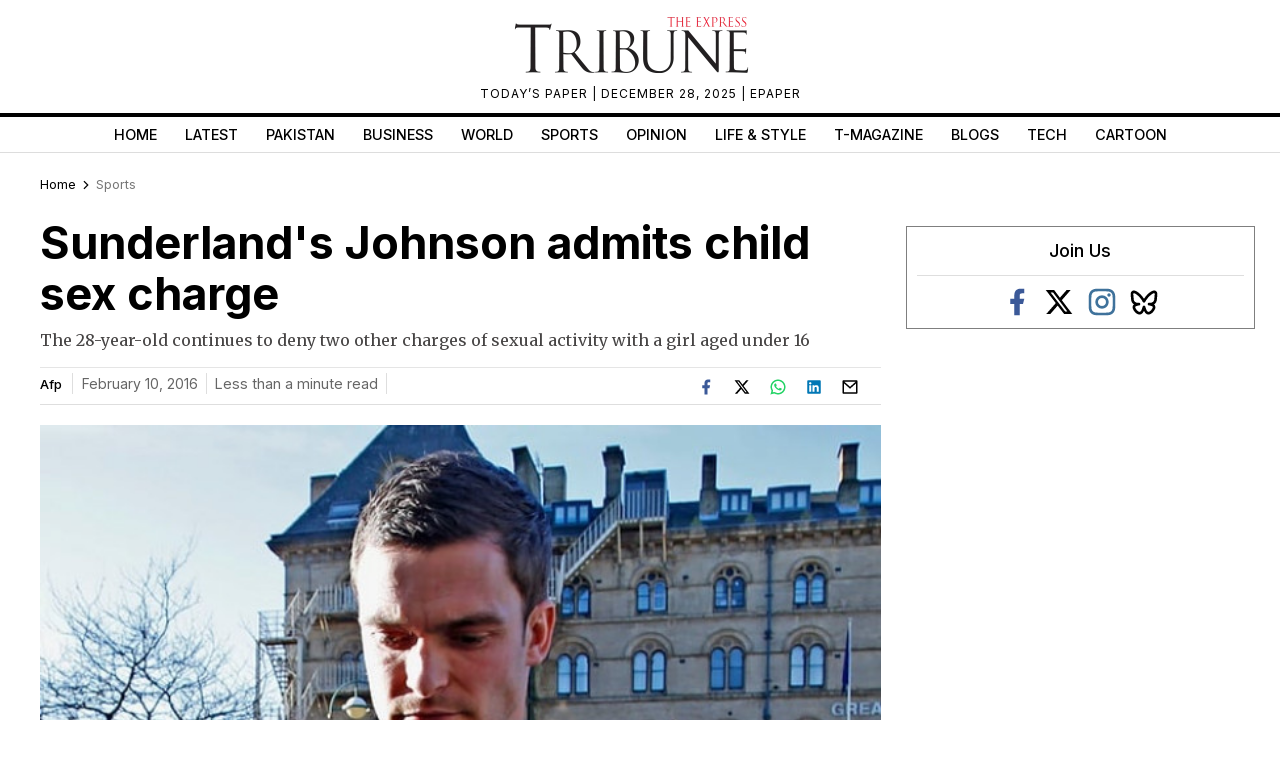

--- FILE ---
content_type: text/html; charset=UTF-8
request_url: https://tribune.com.pk/story/1043924/sunderlands-johnson-admits-child-sex-charge
body_size: 35338
content:
<!DOCTYPE html>
<html lang="en">
<head>

    <meta charset="UTF-8">
    <meta name="viewport" content="width=device-width,minimum-scale=1,initial-scale=1">
    <meta http-equiv="X-UA-Compatible" content="ie=edge">
    <meta name="fbAppId" property="fb:app_id" content="278477199157577"/>
    <meta name="fbPages" property="fb:pages" content="111457038871331"/>
    <meta name="twitter:widgets:csp" content="on">
    <meta name="theme-color" content="#000000"/>
    <meta name="mobile-web-app-capable" content="yes">
    <meta name="msapplication-TileColor" content="#333333">
    <meta name="apple-mobile-web-app-capable" content="yes">
    <meta name="application-name" content="The Express Tribune">
    <meta name="apple-mobile-web-app-title" content="The Express Tribune">
    <meta name="apple-mobile-web-app-status-bar-style" content="black-translucent">
    <meta name="msapplication-TileImage" content="https://i.tribune.com.pk/logo/144x144.png">
    <link rel="apple-touch-icon" sizes="32x32" href="https://i.tribune.com.pk/logo/32x32.png">
    <link rel="apple-touch-icon" sizes="48x48" href="https://i.tribune.com.pk/logo/48x48.png">
    <link rel="apple-touch-icon" sizes="57x57" href="https://i.tribune.com.pk/logo/57x57.png">
    <link rel="apple-touch-icon" sizes="60x60" href="https://i.tribune.com.pk/logo/60x60.png">
    <link rel="apple-touch-icon" sizes="72x72" href="https://i.tribune.com.pk/logo/72x72.png">
    <link rel="apple-touch-icon" sizes="76x76" href="https://i.tribune.com.pk/logo/76x76.png">
    <link rel="apple-touch-icon" sizes="114x114" href="https://i.tribune.com.pk/logo/114x114.png">
    <link rel="apple-touch-icon" sizes="120x120" href="https://i.tribune.com.pk/logo/120x120.png">
    <link rel="apple-touch-icon" sizes="128x128" href="https://i.tribune.com.pk/logo/128x128.png">
    <link rel="apple-touch-icon" sizes="152x152" href="https://i.tribune.com.pk/logo/152x152.png">
    <link rel="apple-touch-icon" sizes="180x180" href="https://i.tribune.com.pk/logo/180x180.png">
    <link rel="apple-touch-icon" sizes="192x192" href="https://i.tribune.com.pk/logo/192x192.png">
    <link rel="icon" type="image/png" sizes="96x96" href="https://i.tribune.com.pk/logo/96x96.png">
    <link rel="icon" type="image/png" sizes="230x230" href="https://i.tribune.com.pk/logo/230x230.png">
    <link rel="icon" type="image/png" sizes="256x256" href="https://i.tribune.com.pk/logo/256x256.png">
    <link rel="icon" type="image/png" sizes="512x512" href="https://i.tribune.com.pk/logo/512x512.png">
    <link rel="shortcut icon" href="https://i.tribune.com.pk/logo/16x16.png">
    

    <meta name="csrf-token" content="rDLA6HtBR7GDPqAM2wADQNGg6K8dSMjX1Bnzx15T">

                                    
        <meta property="og:locale" content="en_US"/>
            <meta property="og:url" content="https://tribune.com.pk/story/1043924/sunderlands-johnson-admits-child-sex-charge"/>
        
        <meta property="og:site_name" content="The Express Tribune"/>
    <link rel="shortcut icon" href="https://i.tribune.com.pk/assets/images/favicon.ico"/>

            <link rel='amphtml' href='https://tribune.com.pk/story/1043924/sunderlands-johnson-admits-child-sex-charge?amp=1'/>
    
    <link rel="preconnect" href="https://fonts.googleapis.com">
    <link rel="preconnect" href="https://fonts.gstatic.com" crossorigin>
    <link
        href="https://fonts.googleapis.com/css2?family=Inter:wght@400;500;700&family=Merriweather:wght@400;700&display=swap"
        rel="stylesheet">

    <style>
        html {
            overflow-y: scroll;
            scrollbar-gutter: stable;
        }
    </style>

    
    



    
    


    
        <link rel="stylesheet" href="https://tribune.com.pk/css/bootstrap.min.css?1052" media="print"
              onload="this.onload=null;this.media='all';">
        <noscript>
            <link rel="stylesheet" href="https://tribune.com.pk/css/bootstrap.min.css?1052" media="all">
        </noscript>

    
<!-- arkam css end -->

    

            <link rel="canonical" href="https://tribune.com.pk/story/1043924/sunderlands-johnson-admits-child-sex-charge"/>
                    <link rel="preload" fetchpriority="high" as="image"
                  href="https://i.tribune.com.pk/media/images/1043924-image-1455107146/1043924-image-1455107146-640x480.webp"
                  type="image/webp">
            
    <meta name="robots" content="max-image-preview:large">

    

    


    
            
                <title>
            Sunderland's Johnson admits child sex charge
        </title>
                <meta property="og:type" content="article"/>
                <meta property="og:title"
              content="Sunderland's Johnson admits child sex charge | The Express Tribune"/>
        <meta property="og:description"
              content="The 28-year-old continues to deny two other charges of sexual activity with a girl aged under 16"/>
        

        <meta name="twitter:card" content="summary_large_image">
        <meta name="twitter:site" content="@etribune">
                        <meta name="twitter:title"
              content="Sunderland's Johnson admits child sex charge">
        <meta name="twitter:description"
              content="The 28-year-old continues to deny two other charges of sexual activity with a girl aged under 16">
        <meta name="twitter:image:src" content="https://i.tribune.com.pk/media/images/1043924-image-1455107146/1043924-image-1455107146-640x480.webp">
        <meta name="twitter:image" content="https://i.tribune.com.pk/media/images/1043924-image-1455107146/1043924-image-1455107146-640x480.webp">
        <meta name="twitter:domain" content="https://tribune.com.pk">
        <meta property="og:image" content="https://i.tribune.com.pk/media/images/1043924-image-1455107146/1043924-image-1455107146-640x480.webp">
        <meta property="og:article:section" content="News"/>
        <meta name="twitter:creator" content="@etribune">
        <meta name="description"
              content="The 28-year-old continues to deny two other charges of sexual activity with a girl aged under 16"/>
                    <meta name="title"
                  content="Sunderland's Johnson admits child sex charge"/>
        
                                            <meta property="article:tag" content="Football"/>
                            <meta property="article:tag" content="EPL"/>
                            <meta property="article:tag" content="Child sex charges"/>
                            <meta property="article:tag" content="Adam Johnson"/>
                        <meta name="keywords"
                  content="Football, EPL, Child sex charges, Adam Johnson"/>
        
        <meta property='article:publisher' content="https://tribune.com.pk"/>
                    <meta property='article:author' content="https://tribune.com.pk/author/56/afp"/>
            <meta name='author' content='afp'/>
        
                    <meta property="article:section" content="Sports"/>
        
        <meta property="article:published_time"
              content="2016-02-10T07:29:17+00:00"/>
                        <script defer type="application/ld+json">
            {
                "@context": "https://schema.org",
                "@type": "NewsArticle",
                "mainEntityOfPage": {
                    "@type": "WebPage",
                    "@id": "https://tribune.com.pk/story/1043924/sunderlands-johnson-admits-child-sex-charge"
                },
                "headline": "Sunderland s Johnson admits child sex charge",
                "datePublished": "2016-02-10T12:29:17+05:00",
                "dateModified": "2016-02-10T12:29:17+05:00",
                "description":"The 28 year old continues to deny two other charges of sexual activity with a girl aged under 16 ",
                "image": {
                    "@type": "ImageObject",
                    "url": "https://i.tribune.com.pk/media/images/1043924-image-1455107146/1043924-image-1455107146-640x480.webp",
                    "height": "640",
                    "width": "480"
                },
                "author": {
                    "@type": "Person",
                    "name": "afp",
                    "url":"https://tribune.com.pk/author/56/afp"
                },
                "publisher": {
                    "@type": "Organization",
                    "name": "The Express Tribune",
                    "logo": {
                        "@type": "ImageObject",
                        "url": "https://i.tribune.com.pk/media/images/logos/tribune-logo.webp",
                        "height": "62",
                        "width": "250"
                    }
                }

            }

        </script>



    


                                            <p class="trb-none-cal"style="display:none">US</p>

<script type="text/javascript">
  var isMobile = 'Desktop';
  var googletag = googletag || {};
  googletag.cmd = googletag.cmd || [];
  googletag.cmd.push(function () {
    var mapping_lb = googletag.sizeMapping()
      .addSize([1024, 0], [ [970, 250], [970, 90], [728, 90] ])
      .addSize([740, 0], [ [728, 90], [300, 100], [320, 50] ])
      .addSize([320, 0], [ [320, 50], [300, 100], [320, 100] ])
      .addSize([0, 0], [320, 50])
      .build();
    var mapping_2 = googletag.sizeMapping()
        .addSize([1024, 0], [[300, 600], [300, 250], [120, 600],[160, 600],'fluid'])
        .addSize([740, 0], [[300, 600], [300, 250]])
        .addSize([320, 0], [300, 250])
        .addSize([0, 0], [300, 250])
        .build();
    var mapping_readmore = googletag.sizeMapping()
        .addSize([1024, 0], [[970, 250],[970, 90],[728, 90],[320, 100],[320, 50]])
        .addSize([740, 0], [[728, 90],[320, 100],[320, 50],[300, 250],'fluid'])
        .addSize([320, 0], [[320, 100],[320, 50],[300, 250],'fluid'])
        .build();

    var mapping_mrec = googletag.sizeMapping()
      .addSize([1024, 0],[[300, 250], [320, 480], [336, 280]])
      .addSize([336, 0], [[300, 250], [320, 480], [320, 100], [320, 50], [336, 280]])
      .addSize([320, 0], [[300, 250], [320, 480], [320, 100], [320, 50]])
      .addSize([300, 0], [[300, 250], [300, 100]])
      .build();


    


        var mapping_storymid = googletag.sizeMapping()
          .addSize([1024, 0], [[320, 480], [336, 280],[300, 250], [300, 100], [320, 100], [320, 50], [728, 90],'fluid'])
          .addSize([740, 0],  [[320, 480], [336, 280],[300, 250], [300, 100], [320, 100], [320, 50], [728, 90],'fluid'])
          .addSize([320, 0],  [[320, 480], [336, 280],[300, 250], [300, 100], [320, 100], [320, 50], 'fluid'])
          .build();

      var mapping_storystart = googletag.sizeMapping()
          .addSize([1024, 0], [[300, 100], [320, 100], [320, 50], [728, 90]])
          .addSize([740, 0],  [[320, 480], [336, 280],[300, 250], [300, 100], [320, 100], [320, 50], [728, 90]])
          .addSize([320, 0],  [[300, 100], [320, 100], [320, 50]])
          .build();


    googletag.defineSlot('/11952262/tribune-sports-story-2', [300, 250], 'div-gpt-story-2').addService(googletag.pubads())
        .defineSizeMapping(mapping_storymid)
        .setTargeting("pos", "btf");

                  
      googletag.defineSlot('/11952262/tribune-sports-story-1', [[320, 100], [320, 50]], 'div-gpt-story-1')
          .addService(googletag.pubads())
          .defineSizeMapping(mapping_storystart)
          .setTargeting("pos", "atf");

    

    googletag.defineSlot('/11952262/tribune-sports-story-lb-1', [970, 250], 'div-gpt-lb-1').addService(googletag.pubads())
        .defineSizeMapping(mapping_lb)
        .setTargeting("pos", "atf");
          googletag.defineSlot('/11952262/tribune-sports-story-mrec-1', [300, 250], 'div-gpt-mrec-1').addService(googletag.pubads())
      .defineSizeMapping(mapping_mrec)
      .setTargeting("pos", "atf");
            googletag.defineSlot('/11952262/tribune-sports-story-mrec-2', [300, 600], 'div-gpt-mrec-2').addService(googletag.pubads())
        .defineSizeMapping(mapping_2)
        .setTargeting("pos", "btf");
                    googletag.defineSlot('/11952262/tribune-avantis', [1, 1], 'div-gpt-ad-avantis').addService(googletag.pubads());
    


  

    googletag.pubads().setTargeting('site', ['tribune']);
                  googletag.pubads().setTargeting('Tribune_Page', ['home']);
          
    googletag.pubads().setTargeting('device', [isMobile]);
    googletag.pubads().setTargeting('pagetype', ['noamp']);
    
            googletag.pubads().setTargeting('userID', ['300']);
        
            googletag.pubads().setTargeting('username-tribune', ['Murtaza Abbas']);
            googletag.pubads().collapseEmptyDivs(true);
    
    googletag.pubads().enableSingleRequest();
    googletag.enableServices();
    
  });
</script>





                        

    <link rel='dns-prefetch  preconnect' href='i.tribune.com.pk'>
    <link rel='dns-prefetch  preconnect' href='tribune.com.pk'>
    <link rel='dns-prefetch  preconnect' href='fonts.googleapis.com'>
    <link rel='dns-prefetch  preconnect' href='ajax.googleapis.com'>
            <link rel="preload" as="script" href="https://tribune.com.pk/js/jquery.min.js">
        <link rel="preload" as="script" href="https://i.tribune.com.pk/assets/js/bootstrap.min.js">
    <link rel="preload" as="script" href="https://tribune.com.pk/js/custom.min.js?1052">
    
            
    
            <script src="https://tribune.com.pk/js/jquery.min.js"></script>
        <script src="https://tribune.com.pk/js/lazysizes.min.js" async=""></script>
    <script src="https://i.tribune.com.pk/assets/js/bootstrap.min.js"></script>
            <script defer src="https://i.tribune.com.pk/assets/js/jquery.fitvids.js?1052"></script>
        <script src="https://tribune.com.pk/js/custom.min.js?1052"></script>
<!-- font awsome js
    <script src="https://tribune.com.pk/js/fontawsom-all.min.js?1052"></script> -->


        
    
      <script defer type="text/javascript">
        window._taboola = window._taboola || [];
        _taboola.push({article:'auto'});
        !function (e, f, u, i) {
          if (!document.getElementById(i)){
            e.async = 1;
            e.src = u;
            e.id = i;
            f.parentNode.insertBefore(e, f);
          }
        }(document.createElement('script'),
            document.getElementsByTagName('script')[0],
            '//cdn.taboola.com/libtrc/expressdigitalprivatelimited-tribunecompk/loader.js',
            'tb_loader_script');
        if(window.performance && typeof window.performance.mark == 'function')
        {window.performance.mark('tbl_ic');}
      </script>

      <script type="text/javascript">
  window._taboola = window._taboola || [];
  _taboola.push({ article: 'auto' });
  if (window.performance && typeof window.performance.mark === 'function') {
    window.performance.mark('tbl_ic');
  }
</script>

<script
  id="tb_loader_script"
  src="//cdn.taboola.com/libtrc/expressdigitalprivatelimited-tribunecompk/loader.js"
  defer>
</script>
    
    <script type="text/javascript">
        function videos_by_tag(tag) {
            $('.forex_video_loader').show();
            $('#vidContainerId').hide();
            $('.vid-list-container').hide();
            $('.video-top-right-content li').removeClass('active_tab');

            $.ajaxSetup({
                headers: {
                    'X-CSRF-TOKEN': $('meta[name="csrf-token"]').attr('content')
                }
            });
            $.ajax({
                beforeSend: function () {
                    $('#' + tag + '_tag').addClass('active_tab');
                },
                type: "POST",
                url: "https://tribune.com.pk/get_videos_by_tags",
                data: {
                    tag: tag
                },
                success: function (data) {

                    $('.forex_video_loader').hide();
                    $('.latest-videos-section').html(data);
                    $('#' + tag + '_tag').addClass('active_tab');

                },
                error: function (result) {

                }
            });
        }
    </script>
            <!-- Global site tag (gtag.js) - Google Analytics -->
    <script async src="https://www.googletagmanager.com/gtag/js?id=G-SGDPP0HZTL"></script>
    <script>
        window.dataLayer = window.dataLayer || [];

        function gtag() {
            dataLayer.push(arguments);
        }

        gtag('js', new Date());


        gtag('config', 'G-SGDPP0HZTL');

        
        gtag('config', 'G-9LKLY5PKLW');
                    gtag("event", "story_type",
                            {
                                "story_type": "webtories",
                            }
                        );
                        </script>
    <script>
        const bait = document.createElement('div');
        bait.className = 'adsbox';
        bait.style.height = '1px';
        bait.style.position = 'absolute';
        bait.style.top = '-1000px';
        document.body.appendChild(bait);

        setTimeout(function () {
            if (bait.offsetHeight === 0) {
                gtag('event', 'adblock_detected', {
                    event_category: 'Adblock',
                    event_label: 'User with Adblock'
                });
            }
            bait.remove();
        }, 150);
    </script>
    <script>
                gtag('event', 'custom',
            {
                "category": "Sports",
                "desk": "0",
                "id": "1043924",
                "user": "Murtaza Abbas",
                "author": "afp",
            }
        );

        gtag('event', 'author',
            {
                "author": "afp",
            }
        );

        gtag('event', 'editorial_user',
            {
                "editorial_user": "Murtaza Abbas",
            }
        );

                gtag('event', 'post_category',
            {
                "post_category": "Sports",
            }
        );
        
            </script>
    <script type='text/javascript'>var _sf_startpt = (new Date()).getTime()</script>

            
                <script async='async' src='https://securepubads.g.doubleclick.net/tag/js/gpt.js'></script>
    </head>

<body class=" story">

            
            
<style>
    a.main-nav-list{text-transform:uppercase;font-size:11px;padding-left:10px;line-height:12px;padding-right:10px;white-space:nowrap}.main-nav a{text-transform:uppercase;font-size:11px;padding-left:8px;padding-right:8px;white-space:nowrap;color:black !important;text-decoration:none}.main-nav .li:nth-child(2) a{color:#c60b0b !important}.hidden{display:none}
</style>
<style>
    * {
        margin: 0;
        padding: 0;
        box-sizing: border-box;
    }

    body {
        font-family: "Inter", sans-serif;
        font-size: 14px;
        color: #000;
    }

    .header {
        text-align: center;
        padding: 10px 0;
        position: relative;
    }

    .logo img {
        width: 250px;
        height: auto;
        max-width: 100%;
        display: block;
        margin: 0 auto;
    }

    .top-meta {
        font-size: .75rem;
        text-transform: uppercase;
        letter-spacing: 1px;
    }
    nav a.activer {
        font-weight: bold;
    }

    /* Hamburger */
    .menu-toggle {
        display: none;
        position: absolute;
        top: 15px;
        right: 15px;
        font-size: 24px;
        background: none;
        border: none;
        cursor: pointer;
    }

    nav {
        border-top: 4px solid #000;
        border-bottom: 1px solid #ddd;
        margin-top: 10px;
    }

    nav ul {
        display: flex;
        list-style: none;
        justify-content: center;
        flex-wrap: wrap;
        padding: 0;
    }

    nav li {
        margin: 0 8px;
    }

    nav a {
        text-decoration: none;
        color: #000;
        font-weight: 500;
        padding: 7px 6px;
        display: block;
        text-transform: uppercase;
        font-size: .9rem;
    }

    nav a.active,
    nav a:hover {
        color: #c00;
    }
    ul.main-menu {
        margin-bottom: 0;
    }

    /* Responsive */
    @media (max-width: 768px) {
        

        .menu-toggle {
            display: block;
        }

        nav ul {
            flex-wrap: wrap;
            justify-content: flex-start;
            padding: 5px;
        }

        /* Hide 6th and onward items by default */
        nav ul li:nth-child(n+6) {
            display: none;
        }

        /* When menu is active, show them */
        nav ul.active li {
            display: block;
            width: 100%;
            margin: 5px 0;
            text-align: left;
        }
        nav a.active {
            font-weight: bold;
        }

        nav ul.active {
            display: block;
        }
        nav li {
            margin: 0 8px;
            text-align: center;
            margin: 0 auto;
        }
    }
    .main-menu a {
font-family: "Inter", sans-serif;
}
</style>
<header class="header">
    <div class="logo">
    <a class="navbar-brand desktop-logo" href="https://tribune.com.pk">
        <img src="https://i.tribune.com.pk/media/images/logos/tribune-logo0.webp" alt="The Express Tribune Logo"
             width="250" height="62" style="aspect-ratio:250/62; max-width:250px; height:auto;">
    </a>
</div>

<div class="top-meta">
    <a href="https://tribune.com.pk/today-paper" target="_blank">TODAY’S PAPER </a> | December 28, 2025 |
    <a href="https://tribune.com.pk/epaper" target="_blank">EPAPER</a>
</div>







    <button class="menu-toggle" aria-label="Toggle Menu">☰</button>

    <nav>
        <ul class="main-menu">
                                            <li>
                    <a
                        href="https://tribune.com.pk/"
                        target="_self"
                        class=""
                    >
                        Home
                    </a>
                </li>
                                            <li>
                    <a
                        href="https://tribune.com.pk/latest"
                        target="_self"
                        class=""
                    >
                        Latest
                    </a>
                </li>
                                            <li>
                    <a
                        href="https://tribune.com.pk/pakistan"
                        target="_self"
                        class=""
                    >
                        Pakistan
                    </a>
                </li>
                                            <li>
                    <a
                        href="https://tribune.com.pk/business"
                        target="_self"
                        class=""
                    >
                        Business
                    </a>
                </li>
                                            <li>
                    <a
                        href="https://tribune.com.pk/world"
                        target="_self"
                        class=""
                    >
                        World
                    </a>
                </li>
                                            <li>
                    <a
                        href="https://tribune.com.pk/sports"
                        target="_self"
                        class=""
                    >
                        Sports
                    </a>
                </li>
                                            <li>
                    <a
                        href="https://tribune.com.pk/opinion"
                        target="_self"
                        class=""
                    >
                        Opinion
                    </a>
                </li>
                                            <li>
                    <a
                        href="https://tribune.com.pk/life-style"
                        target="_self"
                        class=""
                    >
                        Life &amp; Style
                    </a>
                </li>
                                            <li>
                    <a
                        href="https://tribune.com.pk/tmagazine"
                        target="_self"
                        class=""
                    >
                        T-Magazine
                    </a>
                </li>
                                            <li>
                    <a
                        href="https://tribune.com.pk/blogs"
                        target="_self"
                        class=""
                    >
                        Blogs
                    </a>
                </li>
                                            <li>
                    <a
                        href="https://tribune.com.pk/technology"
                        target="_self"
                        class=""
                    >
                        Tech
                    </a>
                </li>
                                            <li>
                    <a
                        href="https://tribune.com.pk/multimedia/slideshows"
                        target="_self"
                        class=""
                    >
                        Cartoon
                    </a>
                </li>
                    </ul>

    </nav>
</header>
<script>
    const toggleBtn = document.querySelector('.menu-toggle');
    const mainMenu = document.querySelector('.main-menu');

    toggleBtn.addEventListener('click', () => {
        mainMenu.classList.toggle('active');
    });
</script>
<div class="express-parent-div ">
    <div id="div-gpt-lb-1" style="text-align: center; margin:0 auto">
        <script>
            googletag.cmd.push(function () {
                googletag.display('div-gpt-lb-1');
            });
        </script>
    </div>

        <style>
.span,a,body,h1,h2,h3,h4,h5,h6,span,ul.sidebarblog-withthumbnail h3{font-family:Inter,sans-serif}.box34 img,.comments-section-inner textarea,.fb-comment-textarea,.shortnews-right-img img,.sidebar-social-icons img,.sponsored-img img,.story-text audio,.storypage-main-section2,.storypage-rightside [data-oembed-url],.storypage-rightside img,.twitter-api img,form#submit_blog .form-item input.input_data,form#submit_blog .form-item label,ul.food-tribune-inner li img{width:100%}.clickReply,.story-social-icons div,.video-play,a,button.close,span.st-custom-button{cursor:pointer}span.story-text p a,span.story-text p a:hover{text-decoration:underline}.story-text p{color:#333}.latest-shortnews-left .shortnews-img img,.latest-shortnews-left ul.shortnews-left li img,.left-related-img img,.more-read.widget-spacing span.moreread-img img,.opinion-section .latest-shortnews-left .shortnews-img img,.recommended-stories-items img,.sidebarblog-inner .sidebarblog-img img,.sidebarblogmain-img img,.text-widget img,ul.opinion-shortnews li img{object-fit:cover;object-fit:cover;object-fit:cover}:root{--main-color:#a70a19;--hover-color:#f1c40f}::selection{text-shadow:none;background:#000;color:#fff}::-moz-selection{text-shadow:none;background:#000;color:#fff}.nav-fixed-top{position:fixed;top:0;width:100%;transition:top .3s;max-width:1200px;background:#fff;z-index:99999}#main-menu2 li a,.controls,.controls i,.express-parent-div,.featured-image-global,.footer-menu ul,.mobile-vid-container,.others-hover,.photo-section3-child1,.photo-section3-child2,.shortnews-img,.shortnews-right-img,.shortnews_img,.story-featuredimage,.vid-container,.vid-thumb-big,span.ls-art,span.vid-thumbs,ul.caption-listitems a,ul.moreread-listitems,ul.moreread-listitems li{position:relative}.epaper-footer,.epaper-only,.off,.storypage-social-bottom,p.trb-none-cal{display:none}.blog-related{max-width:100%}.recommended-stories-inner:nth-child(2){margin-bottom:15px}.sidebar-social-icons ul li a i span,ul.breadcrumbs-ul li i.fas.fa-home span{font-size:0}.parnter-info span{font-size:15px}.fb-social i,.sidebar-social-icons.widget-spacing ul li i.fa-facebook{color:#3b5998}.fa-whatsapp i,.whatsapp-icns i{color:#25d366}.leftside-socialshare.sponsor-social-icons,.story-leftside-relateditems .google-auto-placed,a.nav-link.hide-menu-item,ins.adsbygoogle[data-ad-status=unfilled]{display:none!important}#main-menu2 .menu2-inner::-webkit-scrollbar,ul#main-menu-02.menu1::-webkit-scrollbar,ul#main-menu.menu1::-webkit-scrollbar{width:20px;height:0}ul#main-menu.menu1::-webkit-scrollbar-track{box-shadow:inset 0 0 5px grey;border-radius:5px}ul#main-menu.menu1::-webkit-scrollbar-thumb{background:#cecece;border-radius:5px}ul#main-menu.menu1::-webkit-scrollbar-thumb:hover{background:#b7b4b4}.index-open-close,.maincontent-customwidth.storypage .leftside-socialshare div,.related-comp .left-related-images-div,span.social-big-icons,ul.playstore{display:flex}.featured-big-thumbnails{margin-top:20px}.epaper-footer-section .epaper-footer{display:block}.comments-box-area,.title{margin:0 auto}.leftside-socialshare div span,.storypage .parnter-info span,form.commentform email,form.commentform input,form.commentform textarea,h6.live-blog-link{font-size:14px}.home-recent-blog .top-heading-content{margin-bottom:6px}.top-heading-content .left-heading{display:inline-block;float:left}.lds-facebook div,.lds-facebook-white div{animation:1.2s cubic-bezier(0,.5,.5,1) infinite lds-facebook}ul.caption-listitems li:before{content:"";color:red;font-size:26px;vertical-align:middle;margin-left:1px;position:absolute;left:-14px;background:#ed1c24;width:6px;height:6px;border-radius:100px;top:6px}.lb-bx-caption p{font-size:13px;line-height:18px;color:gray}.lb-bx-caption h3{font-size:14px;line-height:19px}.trc_elastic_thumbnails-a1 div.videoCube:nth-of-type(-n+4),li.listing-thumb-bx:last-child,ul.shortnews-right,ul.sidebarblog-withthumbnail h3{margin-bottom:0}.lb-image-bx{width:20%;float:left;margin-right:10px}.lb-bx-caption{float:left;width:73%}.storypage-social-bottom .leftside-socialshare,.top-cricket-heading span{float:right}.storypage-social-bottom{margin-bottom:50px}li.listing-thumb-bx{border-bottom:1px solid #d8d8d8;float:left;margin-bottom:5px;padding-bottom:5px;min-height:60px}.lb-bx-caption p.blog-date{float:left;font-size:12px}.more-stories2 .top-heading-content h4{text-transform:uppercase}.b-box-area h3{background:#eaeaea;border-bottom:0 solid #ebe8d9;font:16px "Noto Serif JP",Times,times new roman,times-roman,serif;margin:0;padding:.5em}.b-box-area{background-color:#fff0;border-left:1px solid #ebe8d9;border-right:1px solid #ebe8d9;border-bottom:1px solid #ebe8d9;border-top:3px solid #040404;margin-top:1em;padding:0}.left-authorbox span:first-child,.maincontent-customwidth,.maincontent-customwidth.storypage .left-authorbox span:last-child{border-right:1px solid #dedede}.menu-top-brand-menu-container,ol#vid-list li,ul#main-menu.menu1,ul#main-menu.menu2,ul#vid-list li,ul.moreread-inner-listitems li,ul.pakistan-shortnews li,ul.shortnews-left li,ul.shortnews-right li{border-bottom:1px solid #dedede}.b-box-area ul li{font-size:15px;margin-bottom:10px}.nav>li>a,p{margin:0}:focus{outline:0}.story-excerpt,.story-text a,span.story-text,span.story-text p{font-family:Merriweather,serif}.copyright-txt,form.commentform{margin-top:15px}a{-webkit-transition:.2s ease-in-out;-moz-transition:.2s ease-in-out;-o-transition:.2s ease-in-out;-ms-transition:.2s ease-in-out;transition:.2s ease-in-out;font-style:normal}a:focus,a:hover{text-decoration:none;outline:0}h1,h2,h3,h4,h5,h6{padding:0;margin:0}.sidebar-social-icons.widget-spacing ul li svg,.video-bottom-text h4,h1{font-size:30px}h2{font-size:24px;line-height:28px}h3{font-size:20px;line-height:24px}.nav>li>a,.pakistan-section .pakistan-heading h4,h4{font-size:18px}h4{line-height:22px}h6{font-size:13px;line-height:20px}p{font-size:16px;line-height:30px;padding:0}.shortnews_img span,span{color:#666}.container.customcontainer{max-width:1230px;padding-left:15px;padding-right:15px}.col-md-12.mobile-respon{padding-left:0;padding-right:12px}.express-parent-div{margin:0 auto;z-index:999999}.company-logo .navbar-brand{line-height:0;padding-bottom:0}.navbar-nav.main-nav2{justify-content:inherit;width:100%}.navbar-nav.menu2 li.current a{color:#c60b0b!important}div.top-brand-bar ul.menu-top-brand-menu{margin:0 auto;text-align:center}div.top-brand-bar ul li a{color:#fff;font-size:9px;text-transform:uppercase;font-weight:600;line-height:24px}.navbar-nav{justify-content:space-around;width:100%;flex-wrap:wrap}ul#menu-top-brand-menu,ul.moreread-listitems li,ul.playstore li,ul.topsocial-icons{display:inline}.menu-top-brand-menu-container{background:#f8f8f8;display:flex}ul#menu-top-brand-menu{margin:auto;width:100%;padding-left:0;text-align:center}ul.topsocial-icons{float:right;display:flex;align-items:center;height:23px;width:9%;justify-content:space-between;margin-bottom:0;padding-left:0}div.top-brand-bar ul li{display:inline;padding:0 9px;line-height:0;vertical-align:middle;height:25px}ul.topsocial-icons li{padding:4px!important}.sidebar-blog .morepages,.top-brand-bar{width:100%;display:inline-block}.company-logo,.featured-image-global{text-align:center}ul.logo-links li{display:inline;text-align:center}ul.logo-links{padding:5px 0;margin:0;font-size:10px;font-weight:300;list-style:none;text-align:center;text-transform:uppercase;color:#3f3f3f}.navbar-nav.menu2 li a:hover{color:#ec0606!important}ul#main-menu.menu1{height:33px;white-space:nowrap;overflow:hidden;overflow-x:auto;position:initial;margin-top:0;padding-top:0;padding-bottom:2px}ul#main-menu.menu2{justify-content:inherit}.shortnews-left-img,.sidebarblog-inner .sidebarblog-img{float:left;padding-right:10px}.sponsored-text span{font-size:12px}span.border-line{border-left:1px solid #dedede;width:1px;height:56px}.main-section1-top-heading h5{font-size:24px;line-height:27px;padding-bottom:12px}.main-section1-caption p{padding-bottom:12px;padding-top:8px}ul.caption-listitems li{position:relative;font-size:12px;padding-bottom:5px;line-height:20px;list-style:none;color:#4a4a4a}ul.caption-listitems{padding-left:2px;list-style-type:disc;margin-left:16px}.instagram-section h4{padding-left:3px}.stories-socialicons span img{width:auto!important;height:auto!important}.latest-shortnews-left .shortnews-right li h6,.latest-shortnews-left .shortnews-right li span{font-size:13px;padding-top:5px}#nav-control2 ul.thumb-listing,.footer-inner .footer-item ul,ul.shortnews-left,ul.shortnews-right{list-style:none;padding-left:0}.latest-shortnews-left .shortnews-left-caption p,.shortnews-left-caption p{font-size:14px;line-height:18px;color:#000}.shortnews-left-caption,.sidebarblog-caption,.top-food-heading{overflow:hidden}.maincontent-customwidth.storypage{border-right:0}.maincontent-customwidth{flex:70%;max-width:70.4%;padding-right:10px;margin-top:14px;padding-left:15px}.sidebarcustomwidth{flex:30%;max-width:29.6%;margin-top:12px;padding-left:15px}.caption,.title{max-width:854px;width:100%}ul.shortnews-left li{padding-bottom:10px;padding-top:10px!important;clear:both;overflow:hidden}ul.shortnews-left li:first-child{padding-top:0!important}.shortnews-right-caption p{font-size:13px;line-height:16px;color:#000;font-weight:500;padding-top:10px}ul.shortnews-right li{padding-bottom:16px;padding-top:16px}.opinion-section ul.opinion-shortnews li:last-child,ul.shortnews-left li:last-child,ul.shortnews-right li:last-child,ul.video-top-right-content li:first-child{border:0}.caption{margin:0 auto;padding:20px 0}.vid-main-wrapper{width:100%;margin:0 auto}.vid-thumb,span.social-big-icons span.st-custom-button{margin-right:8px}.vid-container{height:0;width:65.18%;margin-left:10px;margin-top:4px}.vid-container iframe{top:1px;left:5px;width:100%;min-height:306px}.vid-list-container{width:32%;height:377px;overflow:hidden;float:right}.vid-list-container:focus,.vid-list-container:hover{overflow-y:auto}ol#vid-list{margin:0;padding:0;background:#222}ol#vid-list li{list-style:none;padding-bottom:12px}ol#vid-list li a{text-decoration:none;background-color:#222;height:55px;display:block;padding:10px}ol#vid-list li a:hover{background-color:#666}.vid-thumb{float:left}.active-vid{background:#3a3a3a}#vid-list .desc{color:#fff;font-size:13px;margin-top:0;line-height:15px}.vid-main-wrapper h3,.vid-main-wrapper h4{font-size:18px;color:#fff;display:inline-block;line-height:24px;padding:1px}ul.video-top-right-content li{display:inline;padding:0 9px;color:#bdbdbd;border-left:1px solid #dedede}ul.video-top-right-content li a{color:#bdbdbd;font-size:13px}ul.video-top-right-content{float:right;margin-bottom:0;margin-top:4px}.latest-videos-section::-webkit-scrollbar{width:8px}.latest-videos-section::-webkit-scrollbar-track{-webkit-box-shadow:inset 0 0 6px rgb(0 0 0 / .3)}.latest-videos-section::-webkit-scrollbar-thumb{background-color:#898989}.vid-list-container::-webkit-scrollbar-track{-webkit-box-shadow:inset 0 0 6px rgb(0 0 0 / .3);background-color:#363636}.vid-list-container::-webkit-scrollbar{height:5px;width:8px;background-color:#363636}.vid-list-container::-webkit-scrollbar-thumb{-webkit-box-shadow:inset 0 0 6px rgb(0 0 0 / .3);background-color:#898989}ul#vid-list{padding-left:16px;background:#363636}ul#vid-list li{clear:both;padding-bottom:12px;overflow:hidden;padding-top:12px;margin-right:15px}.more-stories,.more-stories2{margin-top:34px}.left-heading h4{font-size:18px;margin-bottom:4px}.left-heading h4 span,.moreread-top-content h2 span,.moreread-top-content h4 span,.sidebar-blog h2 span,.sidebar-blog h4 span,ul#main-menu li.current a{color:#c60b0b}span.top-big-img .featured-image-global img{height:auto;width:100%}.top-heading-content .right-heading{display:inline-block;float:right}.shortnews-img,ul.opinion-shortnews li{float:left;overflow:hidden}.top-heading-content{overflow:hidden;border-bottom:3px solid #252525}.right-heading span{color:#000;font-size:15px;text-transform:uppercase}.below-comment-form,.sidebarblogmain-img{margin-top:12px}.pt-after-top{margin-top:30px}.index-open-close span{font-size:13px;color:#000}.sidebarcustomwidth .top-cricket-heading a span,.top-food-heading a>span{font-size:13px}.pakistan-section{margin-top:0}ul.pak-listitems li{display:inline-block}ul.pak-listitems li a{font-size:13px;padding-left:13px;text-transform:uppercase}ul.pakistan-shortnews li{clear:both;overflow:hidden;padding-bottom:19px;padding-top:19px}.opinion-section .main-section1-caption p{font-size:14px;line-height:20px;padding-bottom:12px;padding-top:4px}.latest-shortnews-left ul.shortnews-left li:first-child,.latest-shortnews-left ul.shortnews-right li:first-child,ul.opinion-shortnews li:first-child,ul.pakistan-shortnews li:first-child{padding-top:0}ul.opinion-shortnews li{padding-top:19px;width:100%}.opinion-section .top-heading-content{overflow:hidden;border-bottom:3px solid #252525;margin-bottom:11px}.tribune-logo img{margin:auto;display:block}ul.opinion-shortnews{list-style:none;padding-left:0;margin-top:0}.main-section1-caption p{font-size:12px!important;line-height:18px!important;color:#000}.opinion-section .latest-shortnews-left .shortnews-img img{width:80px;height:80px}.popup-box-on{display:block!important}.instagram-section .left-heading img{display:inline;vertical-align:middle;margin-bottom:2px}.instagram-section .left-heading h4{display:inline;vertical-align:middle;font-size:20px!important}.story-excerpt,.story-fb-comments h5,.story-text a,ul.topsocial-icons li a i{font-size:16px}.pakistan-section .main-section1-caption p{line-height:20px;padding-bottom:12px;padding-top:12px}ul.pakistan-shortnews{list-style:none;padding-left:3px;padding-right:10px}.main-pak-heading{margin-bottom:25px}.moreread-top-content,.pakistan-section .top-heading-content{overflow:hidden;border-bottom:3px solid #252525;margin-bottom:20px}ul.pak-listitems{float:right;margin-bottom:0}.static_page_content p{font-size:14px;line-height:22px}.mobile-respon .instagram-section{margin-top:14px}ul.opinion-shortnews li img{width:189px;height:121px}.food-tribune ul{margin-top:16px;padding-left:0;display:flex;-webkit-flex-flow:row wrap;justify-content:space-between;list-style:none}ul.food-tribune-inner li{margin:0;width:32%}.food-tribune{margin-top:16px}.latest-shortnews-left .shortnews-img img{width:156px;height:106px}.latest-shortnews-left ul.shortnews-left li img{width:76px;height:60px}.sidebar-blog h2,.sidebar-blog h4{border-bottom:3px solid #000;padding-bottom:3px;font-size:18px;text-transform:uppercase}.story-facebook-section iframe{width:100%!important}.sponsored-section{padding:2px;overflow:hidden}.sidebar-blog p.blog-date{text-transform:uppercase;color:#656564}span.ls-art{bottom:8px}.sidebarblog-withthumbnail{margin-top:14px;padding-left:0;margin-bottom:0}.sidebarblog-withthumbnail .sidebarblog-caption h3,.sidebarblog-withthumbnail .sidebarblog-caption p:first-child{font-size:.875rem;line-height:1.3;font-weight:700;color:#111}ul.sidebarblog-withthumbnail button.moreblog{width:100%;background:0;border:1px solid #dedede;padding:5px;color:#000;font-size:13px;text-transform:uppercase}.sidebarcustomwidth .moreread-top-content{margin-bottom:0;padding-bottom:3px}ul.moreread-listitems{padding-left:0;list-style:none;float:right;margin-bottom:5px}ul.moreread-listitems li a{font-size:10px;text-transform:uppercase;margin-left:3px;color:#000}ul.moreread-listitems div{margin-left:-1px}.moreread-top-content h2,.moreread-top-content h4{text-transform:uppercase;font-size:18px;float:left;line-height:22px}ul.moreread-inner-listitems{padding-top:6px;padding-left:10px}.sidebarcustomwidth ul.moreread-inner-listitems{padding-left:0;padding-top:0}ul.moreread-inner-listitems li{list-style:none;overflow:hidden;padding-bottom:10px;padding-top:10px}span.moreread-img{display:inline-block;float:right;margin-left:3px}.more-read.widget-spacing span.moreread-img img{width:68px;height:65px}ul.moreread-inner-listitems li span.list-order{vertical-align:middle;display:inline-block;float:left;padding-right:6px;font-size:14px;line-height:22px}.twitter-api{margin-top:26px}.sponsored-text h5{font-size:14px;line-height:13px;padding-top:11px}.morepages{display:block;clear:both}.top-cricket-heading h6{font-size:16px;float:left;margin-bottom:3px;text-transform:uppercase}.cricket-video h2,.cricket-video h4{margin-top:10px;font-size:16px;display:block;margin-bottom:10px}.cricket-pakistan .iframe-caption p{font-size:14px;line-height:18px}.iframe-caption h5{font-size:16px;line-height:18px;padding-top:10px}.iframe-caption span{font-size:12px;padding-top:4px;display:inline-block;padding-bottom:4px}.footer-links,.news-section-inner,.recent-blog-inner{display:flex;justify-content:space-between}.top-food-heading h5{font-size:16px;color:#000}.footer-section{background:#000;margin-top:24px;padding:24px}.footer-socialicons ul li{margin:0 5px;text-align:center;display:inline-block}.footer-socialicons ul{text-align:center;padding-left:0}.footer-menu ul li a{color:#bababa;font-size:14px}.footer-menu ul{padding-left:18px;padding-top:8px}.footer-menu h4{color:#fff;font-size:14px}.copyright-content p,.storypage-leftside .left-authorbox span:last-child{font-size:12px;color:#000}.footer-menu ul li a:before{content:"\2022";position:absolute;left:-2px;font-size:2.1em;color:#bababa;margin-top:-9px}.footer-socialicons{padding-bottom:30px}.copyright-section .copyright-content{width:44%;float:left}.site-partners ul li{display:inline;margin-left:33px}.copyright-content p{line-height:16px;overflow:hidden;padding-left:10px;font-weight:400}.copyright-section{padding-top:15px;padding-bottom:15px;margin:auto}.box-left-one,.copyright-content img,.opinion-shortnews .shortnews-img,.story-fb-comments,.storypage .partner-logo,ul.moreread-inner-listitems.mobile-list6 .author-div{float:left}.shortnews_img span{font-size:10px;text-transform:uppercase}.shortnews_img span a{text-transform:capitalize}.home.main-section1 .col-md-6.tribune-home-main,.mobile-top.links ul li a:first-child,.site-partners ul,ul.playstore,ul.sidebarblog-withthumbnail{padding-left:0}.featured-big-thumbnail-caption h3,.featured-big-thumbnail-caption h4,.featured-big-thumbnail-caption h6{font-size:15px;line-height:24px}ul.moreread-inner-listitems.mobile-list1 li:last-child,ul.moreread-inner-listitems.mobile-list4 li:last-child,ul.moreread-inner-listitems.mobile-list5 li:last-child,ul.moreread-inner-listitems.mobile-list55 li:last-child,ul.moreread-inner-listitems.mobile-list6 li:last-child{border-bottom:0}.related-comp .left-related-img,ul.playstore li{margin-right:10px}.sidebarcustomwidth ul.moreread-inner-listitems li{padding-bottom:7px;padding-top:7px}.story-main-text p{margin-bottom:28px;font-size:18px;color:#000;line-height:24px}.story-middle-img,.storypage-main-section1 h3{border-bottom:1px solid #dedede;margin-bottom:20px}.storypage-main-section1 h3{font-size:36px;padding-bottom:20px}.storypage-middle-content{display:flex;padding-top:20px}.storypage-middle-content .storypage-leftside{width:20%}.storypage-middle-content .storypage-rightside{width:80%;padding-left:34px}.storypage-main-section1{padding-left:0;padding-right:15px}.left-authorbox span:first-child{font-size:1px;color:#000}.left-related-caption p{font-size:18px;line-height:22px;padding-top:10px}.left-related-caption a{font-weight:600;font-size:14px;padding-top:5px;display:inline-block}.story-middle-img img{width:100%;padding-top:16px}.story-middle-img span{font-size:14px;line-height:18px;padding-top:10px;padding-bottom:0!important;display:inherit}.story-middle-img{padding-bottom:14px}.storypage-middle-content .storypage-rightside p{font-size:20px;line-height:24px;padding-bottom:3px;color:#000}.recommended-stories{border-bottom:3px solid #000;margin-bottom:10px;padding-bottom:4px;clear:both;padding-top:20px}.recommended-stories h3{font-size:1.125rem;letter-spacing:1.5px;color:#888}.below-comment-form p a{font-style:italic;color:#000}.home-recent-blog h4,.recommended-stories h4{font-size:18px;text-transform:uppercase}.recommended-stories-items p,.recommended-stories-items p a{font-size:.95rem;line-height:1.3;padding-top:8px;color:#111;font-weight:500}.story-comments-section h4,.story-comments-section p.fbtitle{border-bottom:3px solid #000;padding-bottom:5px;font-size:.9rem;font-weight:500;letter-spacing:1.5px;color:#888;font-family:Inter,sans-serif}.maincontent-customwidth.storypage hr{margin-bottom:5px}.story-comments-section{border-bottom:1px solid #e0e0e0;margin-bottom:15px;padding-bottom:15px;margin-top:34px}.comments-info span{display:inline;font-size:14px}.comments-info p{font-size:14px;color:#535353;padding-top:22px}.story-comments-section h4{border-bottom:3px solid #000;padding-bottom:5px}.comments-info{margin-top:16px;border-bottom:1px solid #dedede;padding-bottom:18px}.comments-section-inner a.more-comments{background:#252525;color:#fff;border-radius:5px;display:inline-block;margin-top:15px;width:175px;height:32px;font-size:13px;text-align:center;line-height:32px}form.commentform input,form.commentform textarea{box-shadow:0 0 4px rgb(0 0 0 / .3);border:1px solid #c1c1c1;width:100%}form.commentform input{padding:8px}form.commentform textarea{margin-top:26px;padding:10px;height:140px}form.commentform input[type=submit]{margin-top:20px;background:#252525;color:#fff;box-shadow:none;font-weight:700}.below-comment-form p{font-size:14px;line-height:20px;text-align:center}.box34 h3,.box34 p{display:-webkit-box;overflow:hidden;-webkit-box-orient:vertical}.box34{transition:box-shadow .35s;border:1px solid #bbbbbb91}.box34 i.fab.fa-youtube{position:absolute;top:28%;left:45%;color:red;font-size:40px}.box34 h3{font-family:Inter,sans-serif;color:#000!important;padding-left:10px;padding-right:10px;margin-top:10px;font-weight:700;font-size:18px;margin-bottom:2px;min-height:22px;-webkit-line-clamp:1}.box34 p{font-family:Merriweather,serif;padding:0 13px;line-height:21.5px;min-height:44px;-webkit-line-clamp:2;margin-bottom:5px}.parnter-info{padding-left:15px}section#instagram-section-scroll .left-heading{display:flex;align-items:center}@media(max-width:624px){.caption{margin-top:40px}.vid-list-container{padding-bottom:20px}}.mobile-top.links ul{list-style:none;display:flex;justify-content:space-between;margin-bottom:0;margin-top:6px;padding:0 10px}.mobile-top.links ul li a{font-size:13px;text-transform:uppercase;color:#1a1a1a;font-weight:500;padding-left:20px;padding-right:7px}.mobile-top.links{border-bottom:1px solid #dedede;padding-bottom:12px}.mobile-top.links ul li a:hover{border-bottom:2px solid #363636;padding-bottom:3px;transition:none}.mobile-advertisement img{text-align:center;margin:auto;display:block;padding-top:10px}.mobile-content-section1-caption{position:absolute;bottom:12px;left:19px}.mobile-content-section1-caption p{font-size:18px;color:#fff;line-height:21px;text-shadow:1px 1px #000;margin-left:-6px}.vid-main-wrapper{background:#101010;padding:5px 0 0}.top-mobile-video-heading{overflow:hidden;padding:9px;padding-bottom:0!important}ul.moreread-inner-listitems.mobile-list2{padding-top:10px}ul.moreread-inner-listitems.mobile-list3{border-top:1px solid #dedede;margin-top:14px}.mobile-cricket-pakistan .news-section-inner{justify-content:space-between}.mobile-pakistan-section ul.pak-listitems{float:right;margin-bottom:0;padding-left:0}.controls .next i{left:11px}.instagram-mobile-section,.mobile.sidebar-blog,.pakistan-section.mobile-pakistan-section{padding-left:10px;padding-right:10px}.instagram-mobile-section{margin:24px 0}ul.moreread-inner-listitems.mobile-list6 .opinion-author-name{font-size:12px;display:block;clear:both}ul.moreread-inner-listitems.mobile-list4,ul.moreread-inner-listitems.mobile-list55,ul.moreread-inner-listitems.mobile-list6{padding-left:0;padding-right:0}.footer-links.mobile-footer-links{display:inherit}.footer-section.mobile-footer .footer-socialicons ul li{margin:0 3px}.footer-links.mobile-footer-links button:focus{border:0;box-shadow:none;outline:0}.static_page_content .box h3{padding-bottom:10px}.footer-section.mobile-footer{padding:18px}button.close{background:0;border:0}.close{float:right;line-height:1;text-shadow:0 1px 0 #fff}.s-icon a{background:#fff!important;border-radius:40px!important;color:#be5254!important;font-size:26px;height:44px;margin:3px -12px 0 0;padding:7px 0 0!important;text-align:center;width:44px}.btn-site{background:#be5254;color:#fff!important}.pakistan-section .pakistan-heading{border-bottom:3px solid #252525;margin-top:10px}ul.moreread-inner-listitems.mobile-list5{padding-left:0;padding-right:0;padding-top:0;margin-top:-5px}.stories-socialicons span{display:inline-block;padding-right:7px}.story-text iframe,iframe{border:0;max-width:100%}.video{height:127px;position:relative}#video,.controls .left,.controls .right,.face,.lds-facebook-white,.lds-facebook-white div,.one,.shadow,.video-bottom-text,.video-play i,span.vid-thumbs:after{position:absolute}.video-iframe,.video-play{height:126px;left:0;position:absolute;top:0;width:100%;z-index:999999}.video-play i{bottom:20px;right:14px}.video-play{align-items:center;color:#fff;font-size:30px;display:flex;justify-content:center;pointer-events:none}#video{opacity:0}.opinion-section .main-section1-caption h2,.opinion-section .main-section1-caption h5{padding-top:7px}.recent-blog-inner .recommended-stories-items{width:33%;border-bottom:1px solid #dedede;padding-bottom:15px}.home-recent-blog{margin-bottom:4px;padding-bottom:4px;margin-top:16px}.related-content h5,.related-content h6{color:#000;margin-top:20px;margin-bottom:14px}.featured-big-thumbnail-video{float:left;margin-right:19px}.featured-big-thumbnail-img{width:186px;height:112px;margin-right:12px}ul#vid-list .vid-time{color:#939393;font-size:13px}.controls *{margin:0;box-sizing:border-box}.controls{width:165px;margin:0 auto;color:#bdf8ff;transition:.3s}.controls .right{left:40px}.controls a{width:34px;height:34px;border:3px solid #000;border-radius:35px;font-size:14px;color:#bdf8ff;box-shadow:inset 0 1px 2px 0 #585858,inset 0 1px 1px 0 #4e4f53}.controls a:hover{box-shadow:0 1px 2px 0 #525252,inset 0 1px 1px 0 #4e4f53;box-shadow:0 1px 2px 0 #525252,inset 0 2px 5px 0 #252525;color:#8dcad1}.controls .next{float:right;transition:.3s}.controls i{top:8px;color:#000}.controls .page{height:35px;margin:0 5px 0 0;font-size:14px;line-height:30px;text-align:center;width:85px;float:left;border:3px solid #000;border-radius:35px;overflow:hidden;color:#000;transition:.3s}@keyframes  displayContinue{100%{opacity:1}}a.share-btn img{margin-right:6px}a.share-btn{border:1px solid #f3c24c;display:inline-block}ul.breadcrumbs-ul{padding-left:0;padding-top:10px;margin-bottom:10px}.food-tribune .left-heading h4{font-size:18px;padding-bottom:2px}.leftside-socialshare div span{padding-left:0;display:inline-block;padding-top:3px}.main-section1-caption{min-height:166px}.progress-parent-div:nth-of-type(2),.shortnews-right-caption .story-date{padding-bottom:0}.storypage-main-section1{width:40%;float:left;margin-right:23px}.maincontent-customwidth.storypage h1,.maincontent-customwidth.storypage h2{font-size:2.8rem;font-family:Inter,sans-serif;line-height:1.15;font-weight:700;color:#000}.storypage-rightside p{font-size:1.1rem;line-height:1.7;padding-bottom:20px}.footer-area{background:#000;padding:20px;margin-top:20px}.footer-area h2,.footer-area h3,.footer-area h5{line-height:24px;color:#fff;font-size:24px}.footer-inner .footer-item ul a div,ul.footer-social-icons li div{color:#fff0}ul.topsocial-icons li a i span{color:#fff0;font-size:0}ul.footer-social-icons li{display:inline;margin-left:8px}ul.footer-social-icons{padding-left:0;padding-top:10px;padding-bottom:6px}.footer-about h5{padding-left:33px;padding-bottom:10px;color:#fff}.footer-about p{color:#fff!important;font-size:14px;line-height:22px}.copyright-section .site-partners ul{text-align:center;display:block;margin-bottom:0}.top-food-heading h5>span{color:#0077a2}.video-bottom-text{bottom:0;z-index:99999}.story-facebook-section h4,.story-facebook-section p.fbtitle{border-bottom:3px solid #000;padding-bottom:5px;font-size:16px;text-transform:uppercase}.story-facebook-section{width:100%;clear:both;padding-top:20px}.story-fb-comments-parent{overflow:hidden;padding-top:20px}.fb-comment-box-profile-img{width:62px;float:left}.fb-comment-box{overflow:hidden;display:flex}.fb-comment-textarea textarea{width:100%;height:51px;padding:11px;font-size:16px}.fb-comment-textarea textarea::placeholder{color:#b4b4b4}.storypage-rightside>img{float:right;padding:20px}@keyframes  blink-animation{to{visibility:hidden}}@-webkit-keyframes blink-animation{to{visibility:hidden}}.live-blog-link{font-weight:400!important}.column,div.span-1,div.span-10,div.span-11,div.span-12,div.span-13,div.span-14,div.span-15,div.span-16,div.span-17,div.span-18,div.span-19,div.span-2,div.span-20,div.span-21,div.span-22,div.span-23,div.span-24,div.span-3,div.span-4,div.span-5,div.span-6,div.span-7,div.span-8,div.span-9{float:left;margin-right:15px}.last,div.last{margin-right:0}.span-4{width:19%}.span-20{width:79%}.span-24,div.span-24{width:970px;margin:0}.index-open-close>div{width:108px;margin-right:17px;display:inline-block;border-top:1px solid #dedede;padding-top:7px}.more-social.st-custom-button.st-hide-label{width:47%}.controls.noNext .next,.controls.noPrev .prev,.left-heading h4 a,.more-stories.sportsection4 .horiz-news1-caption p,.mostengaging-heading h4 span,.navbar-toggler i.fa.fa-bars,.right-heading a,.video:hover .video-play,a,h1,h2,h3,h4,h5,h6,nav.main-tab-control .pagination li a,span.comment-author,span.comment-recomend,span.comments-reply,ul.breadcrumbs-ul li a{color:#000}span.required{color:red}.inner-form{width:54%;float:right;background:#ebebeb;padding:8px}.mobile-top.links ul{width:93%;overflow-x:scroll;height:33px;overflow-y:hidden;display:flex;flex-wrap:nowrap;white-space:nowrap}.maincontent-customwidth.opinion-page .mobile-respon{padding-right:0}.footer-inner .footer-item:nth-of-type(5){width:auto}img.food-tribune-logo{-webkit-transition:.5s;-moz-transition:.5s;-o-transition:.5s;-ms-transition:.5s;transition:.5s;height:39px}@media  screen and (max-width:1054px){div#navbar,ul#main-menu-02.menu1,ul#main-menu.menu1{background:#fff;left:0;right:0;width:100%}.comments-box-area{padding-right:15px;padding-left:15px}.top-nav-parent-div{max-height:inherit!important}body.epaper-page .menu-top-brand-menu-container{display:none}div#navbar{z-index:999999}ul#main-menu-02.menu1,ul#main-menu.menu1{border-bottom:1px solid #dedede;padding-bottom:2px;border-top:1px solid #dedede;padding-top:0;position:initial;overflow-x:auto;height:40px}}@media  screen and (max-width:992px){.epaper-page .footer-inner .footer-item:first-of-type,.epaper-page .footer-inner .footer-item:nth-of-type(2),.epaper-page .footer-inner .footer-item:nth-of-type(3),.epaper-page .footer-inner .footer-item:nth-of-type(4){display:none!important}.material-text p{text-align:center;margin:12px auto auto;width:86%}.copyright-txt{display:inherit!important;align-items:center!important;margin-top:60px!important;text-align:center}.footer-area{padding:30px 0 20px!important}.top-nav-parent-div{max-height:68px}.sidebarblog-inner .sidebarblog-img{margin-bottom:8px}.sidebarblog-withthumbnail .sidebarblog-caption p:first-child{font-size:14px;line-height:18px}.sidebarblog-caption p.blog-date{font-size:12px}}@media  screen and (max-width:768px){.epaper-footer-section .epaper-only{display:block}.epaper-footer-section .epaper-off{display:none}ul.playstore{display:inline-flex!important}.footer-inner{display:inherit!important;text-align:center}.copyright-txt{display:inherit}.material-text p{width:100%}.footer-inner .footer-item:nth-of-type(5){width:50%!important;text-align:left}}@media  screen and (max-width:576px){.footer-inner{margin-left:4px!important;margin-right:4px!important}.storypage-social-bottom{margin-bottom:40px}.order-1{order:1}.order-2{order:2}.order-3{order:3}.order-4{order:4}.order-5{order:5}.order-6{order:6}.pt-after-top{margin-top:10px}.epaper-footer-section .container.customcontainer{padding-left:10px!important;padding-right:10px!important}.storypage-rightside p{padding-bottom:10px}}.recommended-stories-items img{width:100%;height:156px}.text-widget{overflow:hidden;width:100%;margin:20px auto auto;display:block}.text-widget h2,.text-widget h4{line-height:22px;font-size:16px;margin-bottom:3px;text-transform:uppercase}.top-text-widget-heading{clear:both;display:block}.sidebar-blog .morepages a{width:100%;border:1px solid #dedede;text-align:center;text-transform:uppercase;color:#000;display:inline-block;font-size:12px;height:26px;line-height:26px}.storypage-rightside{max-width:100%;min-width:60%}.storypage-rightside .w-button{display:flex;justify-content:space-between;align-items:center}#s10:target~.prevNext>:nth-child(10),#s11:target~.prevNext>:nth-child(11),#s12:target~.prevNext>:nth-child(12),#s13:target~.prevNext>:nth-child(13),#s14:target~.prevNext>:nth-child(14),#s15:target~.prevNext>:nth-child(15),#s16:target~.prevNext>:nth-child(16),#s17:target~.prevNext>:nth-child(17),#s18:target~.prevNext>:nth-child(18),#s19:target~.prevNext>:nth-child(19),#s1:target~.prevNext>:first-child,#s20:target~.prevNext>:nth-child(20),#s21:target~.prevNext>:nth-child(21),#s22:target~.prevNext>:nth-child(22),#s23:target~.prevNext>:nth-child(23),#s24:target~.prevNext>:nth-child(24),#s25:target~.prevNext>:nth-child(25),#s2:target~.prevNext>:nth-child(2),#s3:target~.prevNext>:nth-child(3),#s4:target~.prevNext>:nth-child(4),#s5:target~.prevNext>:nth-child(5),#s6:target~.prevNext>:nth-child(6),#s7:target~.prevNext>:nth-child(7),#s8:target~.prevNext>:nth-child(8),#s9:target~.prevNext>:nth-child(9){visibility:visible}.col-md-12.mobile-respon.home-recent-blog .recent-blog-inner p{font-size:12px;font-weight:400;line-height:19px}.more-social .others-hover{visibility:hidden;position:absolute;left:0;top:18px;z-index:99999}.others-hover div{text-align:center;width:32%;display:inline-block;margin:auto;margin-bottom:0!important}.more-social:hover .others-hover{visibility:visible;background:#f7f7f7;width:100%;border:1px solid #dedede}.others-hover:before{position:absolute;content:"";top:-13px;right:0;border-bottom:12px solid #727272;border-left:10px solid #fff0;border-right:10px solid #fff0;width:0;height:0;left:6px}.others-hover .st-custom-button{padding:8px 7px;border-bottom:1px solid #dedede}meta.partner-ad{border-top:1px solid #dedede;width:20%;text-align:center;overflow:auto;display:inline-block;margin-top:15px;padding-top:12px}meta.partner-ad .partner-logo{float:left;width:74px;height:74px}meta.partner-ad .parnter-info{margin-left:10px;float:left}.meta.partner-ad .parnter-info a{font:bold 18px arial,sans-serif;color:#0076ee;position:relative;z-index:9}.storypage .parnter-info a{text-align:left;margin-top:16px;display:inline-block}.storypage .meta-info{border-bottom:1px solid #dedede;padding-bottom:13px;margin-bottom:3px}.storypage .meta.partner-ad{margin-bottom:15px;float:left;width:100%}.storypage .parnter-info{text-align:left;margin-left:0;display:inline-block}video#vid_frame{width:100%;object-fit:contain;height:365px;float:left}#vidContainerId h4#video-title{background:0;margin-top:6px}#main-menu2>li.current a:after{border-bottom:1px solid #c60b0b;color:#000!important;position:absolute;content:"";width:90%;height:1px;top:15px;bottom:0;left:0;right:0;margin:auto}div#jwpPlayerId{max-height:306px}span.st-custom-button img{width:inherit!important;height:inherit!important}.home-vid-header{background:#252525;padding:2px;margin-top:-5px;display:flex;align-items:center;justify-content:space-between}.home-vid-header h4{padding-left:9px}.opinion-section.top-latest-opinion-bx ul.opinion-shortnews li{height:auto!important;min-height:auto}span.vid-thumb img{width:90px!important;height:63px!important;object-fit:cover!important}.lds-facebook{display:inline-block;position:relative;width:30px;height:30px}.lds-facebook div{display:inline-block;position:absolute;left:8px;width:8px;background:#000}.lds-facebook div:first-child,.lds-facebook-white div:first-child{left:8px;animation-delay:-.24s}.lds-facebook div:nth-child(2),.lds-facebook-white div:nth-child(2){left:20px;animation-delay:-.12s}.lds-facebook div:nth-child(3),.lds-facebook-white div:nth-child(3){left:32px;animation-delay:0}@keyframes  lds-facebook{0{top:8px;height:34px}100%,50%{top:24px;height:32px}}.left-related-images-div{margin-bottom:16px}.img-1{width:92px;height:37px;background:url(../images/css_sprites.webp) -170px -173px}.img-2{width:75px;height:38px;background:url(../images/css_sprites.webp) -130px -233px}.img-3{width:63px;height:26px;background:url(../images/css_sprites.webp) -408px -57px}.img-4{width:50px;height:23px;background:url(../images/css_sprites.webp) -335px -233px}.img-5{width:100px;height:21px;background:url(../images/css_sprites.webp) -248px -117px}.img-6{width:82px;height:54px;background:url(../images/css_sprites.webp) -143px -76px}.dot{width:8px;height:15px;background:url(https://i.tribune.com.pk/assets/images/css_sprites.webp) -230px -410px}.en,.fb{width:30px;height:30px}.en{background:url(https://i.tribune.com.pk/assets/images/css_sprites.webp) -447px -173px}.fb{background:url(https://i.tribune.com.pk/assets/images/css_sprites.webp) -134px -296px}.fb-icon{width:11px;height:11px;background:url(https://i.tribune.com.pk/assets/images/css_sprites.webp) -394px -370px}.feed-icon{width:12px;height:12px;background:url(https://i.tribune.com.pk/assets/images/css_sprites.webp) -198px -415px}.in{width:30px;height:30px;background:url(https://i.tribune.com.pk/assets/images/css_sprites.webp) -184px -296px}.instagram-logo{width:32px;height:32px;background:url(https://i.tribune.com.pk/assets/images/css_sprites.webp) -82px -296px}.next-505050{width:8px;height:16px;background:url(https://i.tribune.com.pk/assets/images/css_sprites.webp) -470px -296px}.play-505050{width:8px;height:16px;background:url(https://i.tribune.com.pk/assets/images/css_sprites.webp) -94px -461px}.plus{width:35px;height:35px;background:url(https://i.tribune.com.pk/assets/images/css_sprites.webp) -282px -173px}.top10{margin:0 auto;width:230px;height:27px;background:url(https://i.tribune.com.pk/assets/images/css_sprites.webp) -248px -10px}.tribune{width:14px;height:15px;background:url(https://i.tribune.com.pk/assets/images/css_sprites.webp) -325px -370px}.tribune-logo{width:113px;height:70px;background:url(https://i.tribune.com.pk/assets/images/css_sprites.webp) -10px -83px}.tw{width:25px;height:25px;background:url(https://i.tribune.com.pk/assets/images/css_sprites.webp) -235px -370px}.tw-icon{width:16px;height:14px;background:url(https://i.tribune.com.pk/assets/images/css_sprites.webp) -405px -233px}.twitter{width:30px;height:30px;background:url(https://i.tribune.com.pk/assets/images/css_sprites.webp) -234px -296px}.twitter-icon{width:15px;height:11px;background:url(https://i.tribune.com.pk/assets/images/css_sprites.webp) -359px -370px}.video-icon{width:17px;height:11px;background:url(https://i.tribune.com.pk/assets/images/css_sprites.webp) -441px -233px}.whatsapp{width:30px;height:30px;background:url(https://i.tribune.com.pk/assets/images/css_sprites.webp) -284px -296px}.whatsapp-icon{width:16px;height:16px;background:url(https://i.tribune.com.pk/assets/images/css_sprites.webp) -436px -117px}.youtube{width:30px;height:30px;background:url(https://i.tribune.com.pk/assets/images/css_sprites.webp) -334px -296px}.opinion-page ul.opinion-shortnews{list-style:none;padding-left:0;padding-right:15px}.shortnews-right .shortnews-right-caption a span{font-size:14px;padding-top:5px;line-height:16px;display:inline-block}.top-nav-parent-div{max-height:206px}.maincontent-customwidth.storypage span.storypage-leftside{width:100%;float:left;clear:both;padding-right:9px;align-items:center;padding-bottom:5px;border-bottom:1px solid #dedede;margin-bottom:20px}.maincontent-customwidth.storypage .left-authorbox span:first-child{font-size:.9rem;color:#000;margin-right:1px;padding-left:0;padding-right:10px}.maincontent-customwidth.storypage .storypage-leftside .left-authorbox span:last-child{font-size:.9rem;color:#666}.maincontent-customwidth.storypage .leftside-socialshare{float:right;align-items:center;margin-top:2px}.maincontent-customwidth.storypage .leftside-socialshare div span{padding-left:4px;display:inline-block;padding-top:3px}.left-related-img img{width:100%;padding-top:10px;height:156px}.storypage-rightside .blog-related p{padding-bottom:3px}.tribune-home-main ul.caption-listitems li{position:relative;font-size:12px;padding-bottom:5px;line-height:18px;list-style:none;color:#4a4a4a}.tribune-home-main .main-section1-caption p{font-size:16px!important;line-height:22px!important;color:#424040;font-weight:400;margin-bottom:15px}.sidebarcustomwidth .cricket-pakistan{background:#ebebeb;padding:10px}.top-cricket-heading h6>span{color:#003c30;padding-left:5px}.text-widget img{width:100%;height:229px}.commentAuthor{font-weight:500}.storypage-rightside [data-oembed-url]{float:none!important;max-height:100%!important;padding:8px;margin:auto!important;display:block!important}.story-text iframe,.storypage-rightside [data-oembed-url] iframe,div#app>div{margin:auto!important}.storypage-rightside [data-oembed-url*=videos],.storypage-rightside [data-oembed-url^='https://www.youtube']{max-width:100%!important}#main-menu2{align-items:baseline;padding-top:0;height:24px;justify-content:inherit;position:relative}.submit-blog textarea{width:100%;background:#f4f4f4;padding:10px;height:280px}.submit-blog input{width:100%;padding:8px;background:#f4f4f4;border:1px solid #dedede;font-size:14px}.submit-blog .form-item input[type=submit]{background:#464646;color:#fff;margin-top:12px;float:right;width:150px;padding:8px;border:1px solid #dedede;font-size:14px}.form-item{position:relative;margin-bottom:13px}.form-item label{font-size:14px;color:#333}.submit-blog-logo{text-align:center;padding-bottom:30px}.col-md-12.remove_button_onclick{background:#e1e1e1;padding:10px;text-align:center;margin-top:32px}.remove_button_onclick span{font-size:18px;color:#000;text-transform:uppercase;font-weight:500;display:block;cursor:pointer}.replyStatus{border:1px solid #000;padding:4px;border-radius:5px;margin-top:10px;box-shadow:2px 2px 3px grey;display:none}.clickReply{float:right;font-weight:800}.comments-info.reply{margin-left:26px}.leftside-socialshare .more-social{max-height:40px!important}.lds-facebook-white{width:30px;height:30px;top:38%;left:32%;right:0;text-align:center;z-index:999999999}.lds-facebook-white div{display:inline-block;left:8px;width:8px;background:#fff}@keyframes  lds-facebook-white{0{top:8px;height:34px}100%,50%{top:24px;height:32px}}.face{width:100%;height:60%;top:20%}.one{background:#ededed;top:85%;width:25%;height:23%;border:1px solid #bfc0c0;z-index:0;border-radius:0 0 100% 30%;left:-1px}.shadow{width:30%;height:7%;background:#bfc0c0;left:35%;top:80%;border-radius:50%;animation:2s infinite scale}@keyframes  scale{0,100%{transform:scale(1)}50%{transform:scale(1.1)}}@keyframes  float{50%{transform:translateY(15px)}}span.vid-thumbs:after{margin:auto;right:0;bottom:0;top:0;left:0;content:"";background-image:url(../images/play.png);width:25px;height:25px;display:block}h2#live_blog_heading:before{border-radius:100%;position:absolute;content:"";width:8px;height:8px;background:#ed1c24;left:-17px;animation:1s steps(5,start) infinite blink-animation;-webkit-animation:1s steps(5,start) infinite blink-animation;top:11px}@-webkit-keyframes rotation{from{-webkit-transform:rotate(0)}to{-webkit-transform:rotate(359deg)}}@-moz-keyframes rotation{from{-moz-transform:rotate(0)}to{-moz-transform:rotate(359deg)}}@-o-keyframes rotation{from{-o-transform:rotate(0)}to{-o-transform:rotate(359deg)}}.has-video-icon-bg:before,.has-video-icon:before{content:"";top:50%;transform:translate(-50%,-50%);position:absolute}@keyframes  rotation{from{transform:rotate(0)}to{transform:rotate(359deg)}}span.story-text p a{text-transform:none;font-size:18px;color:#901f1f}span.comment-time{color:#969696}h2#live_blog_heading{font-size:13px;position:relative;color:#000!important}.more-read.widget-spacing .more-read.widget-spacing ul.moreread-inner-listitems{display:flex;flex-wrap:wrap;justify-content:space-evenly}.copyright-txt,.left-authorbox{align-items:center;display:flex}.progress-parent-div{padding-bottom:17px}.left-authorbox{padding-right:11px;float:left}.left-authorbox span{padding:0 8px;color:#666}.story-social-icons .st-custom-button{margin-right:5px}.story-social-icons svg{font-size:19px;color:#000;padding-right:6px}.messenger i{color:#0084ff}.sidebar-social-icons.widget-spacing h4{text-align:center;border-bottom:1px solid #dedede;padding-bottom:10px}.sidebar-social-icons.widget-spacing ul li i.fa-instagram{color:#3f729b}span.news-date{text-transform:uppercase;font-size:10px}.story-date{text-transform:uppercase;font-weight:400!important;padding-top:7px;padding-bottom:7px;color:#313131}.blog-middle-content{display:flex;width:95%;margin:auto}.story-inner-caption{width:100%;font-size:12px;line-height:18px;text-align:center;color:#808083;font-weight:500;max-width:100%;padding-top:5px;font-style:normal}.story-date-style,.story-excerpt{padding-top:0;font-weight:400!important}.top-heading-content a{color:#000;font-size:18px}span.image-caption-alt{display:block;width:100%;text-align:center;padding-top:4px}span.story-text a strong{color:#0071ce}span.story-text{margin:0 auto;display:block;max-width:720px;color:#000}.story-text a{color:#0071ce;text-transform:none}.story-excerpt{width:100%;line-height:21px;text-align:left;color:#464444;margin-top:10px}.footer-inner{display:flex;justify-content:space-between;margin-left:24px;margin-right:24px}.footer-item ul li a{color:#fff;font-size:13px}.material-text p{font-size:12px;width:60%;color:#fff;line-height:20px}.footer-logo{text-align:center;margin-right:22px;margin-left:18px}.epaper-page a.navbar-brand.desktop-logo{margin-bottom:7px}.maincontent-customwidth.storypage .left-authorbox span:first-child a{font-weight:500;font-size:13px;color:#000;text-transform:capitalize}.top-heading-content{display:flex;align-items:center;justify-content:space-between}.site-partners.epaper-off ul li,ul.footer-social-icons{display:inline-flex}.storypage-rightside [data-oembed-url]>div{margin:auto!important;display:block;text-align:center;max-width:initial!important}span.has-video-icon,span.has-video-icon-big{background:rgb(255 255 255 / .9);border-radius:50%;box-shadow:0 0 15px 0 rgb(0 0 0 / .4);position:absolute}.static_page_content .box{background:#fbfbfb;padding:17px;margin-bottom:20px}span.has-video-icon-big{top:10px;left:10px;z-index:1;width:42px;height:42px}.has-video-icon-bg:before{left:23px;border-top:6px solid #fff0;border-bottom:6px solid #fff0;border-left:8px solid #000}span.has-video-icon{top:4px;bottom:inherit;left:4px;width:20px;height:20px}.has-video-icon:before{border-top:5px solid #fff0;border-bottom:5px solid #fff0;border-left:7px solid #000;left:11px}.home.main-section1 .main-section1-caption{min-height:auto;margin-top:5px}.box-left-one{width:160px;height:600px;position:sticky;top:50px}#s10:target~.bullets>:nth-child(10),#s11:target~.bullets>:nth-child(11),#s12:target~.bullets>:nth-child(12),#s13:target~.bullets>:nth-child(13),#s14:target~.bullets>:nth-child(14),#s15:target~.bullets>:nth-child(15),#s16:target~.bullets>:nth-child(16),#s17:target~.bullets>:nth-child(17),#s18:target~.bullets>:nth-child(18),#s19:target~.bullets>:nth-child(19),#s1:target~.bullets>:first-child,#s20:target~.bullets>:nth-child(20),#s21:target~.bullets>:nth-child(21),#s22:target~.bullets>:nth-child(22),#s23:target~.bullets>:nth-child(23),#s24:target~.bullets>:nth-child(24),#s25:target~.bullets>:nth-child(25),#s2:target~.bullets>:nth-child(2),#s3:target~.bullets>:nth-child(3),#s4:target~.bullets>:nth-child(4),#s5:target~.bullets>:nth-child(5),#s6:target~.bullets>:nth-child(6),#s7:target~.bullets>:nth-child(7),#s8:target~.bullets>:nth-child(8),#s9:target~.bullets>:nth-child(9){background:#fff}#s1:target~.slider{transform:translateX(0);-webkit-transform:translateX(0)}#s2:target~.slider{transform:translateX(-100%);-webkit-transform:translateX(-100%)}#s3:target~.slider{transform:translateX(-200%);-webkit-transform:translateX(-200%)}#s4:target~.slider{transform:translateX(-300%);-webkit-transform:translateX(-300%)}#s5:target~.slider{transform:translateX(-400%);-webkit-transform:translateX(-400%)}#s6:target~.slider{transform:translateX(-500%);-webkit-transform:translateX(-500%)}#s7:target~.slider{transform:translateX(-600%);-webkit-transform:translateX(-600%)}#s8:target~.slider{transform:translateX(-700%);-webkit-transform:translateX(-700%)}#s9:target~.slider{transform:translateX(-800%);-webkit-transform:translateX(-800%)}#s10:target~.slider{transform:translateX(-900%);-webkit-transform:translateX(-900%)}#s11:target~.slider{transform:translateX(-1000%);-webkit-transform:translateX(-1000%)}#s12:target~.slider{transform:translateX(-1100%);-webkit-transform:translateX(-1100%)}#s13:target~.slider{transform:translateX(-1200%);-webkit-transform:translateX(-1200%)}#s14:target~.slider{transform:translateX(-1300%);-webkit-transform:translateX(-1300%)}#s15:target~.slider{transform:translateX(-1400%);-webkit-transform:translateX(-1400%)}#s16:target~.slider{transform:translateX(-1500%);-webkit-transform:translateX(-1500%)}#s17:target~.slider{transform:translateX(-1600%);-webkit-transform:translateX(-1600%)}#s18:target~.slider{transform:translateX(-1700%);-webkit-transform:translateX(-1700%)}#s19:target~.slider{transform:translateX(-1800%);-webkit-transform:translateX(-1800%)}#s20:target~.slider{transform:translateX(-1900%);-webkit-transform:translateX(-1900%)}#s21:target~.slider{transform:translateX(-2000%);-webkit-transform:translateX(-2000%)}#s22:target~.slider{transform:translateX(-2100%);-webkit-transform:translateX(-2100%)}#s23:target~.slider{transform:translateX(-2200%);-webkit-transform:translateX(-2200%)}#s24:target~.slider{transform:translateX(-2300%);-webkit-transform:translateX(-2300%)}#s25:target~.slider{transform:translateX(-2400%);-webkit-transform:translateX(-2400%)}div#div-gpt-story-2,div#div-gpt-story-3{text-align:center!important}.vid-thumb{position:relative;display:flex;align-items:center;width:39.23%}.vid-thumb .jw-icon{top:0;bottom:0;right:0;left:0;margin:auto;background-color:#000000a8;border-radius:40px;display:flex;position:absolute;text-align:center;height:27px;width:27px;align-items:center;justify-content:center}.storypage-leftside .linkedin-icon,.storypage-social-bottom .linkedin-icon{font-size:18px;color:#0077b5;margin-right:7px}.maincontent-customwidth.storypage .leftside-socialshare{display:flex;align-items:flex-end}.fab.fa-linkedin:before{content:"\f08c"}.opinion-title{margin-top:25px}.autors-widget,.google-auto-placed.ap_container{padding-bottom:15px}@media  only screen and (max-width:800px){div#div-gpt-story-2{max-width:350px;text-align:center;margin:0 auto}span.story-text img{margin-top:15px;width:100%}h1,h2,h3,h4,h5,h6,ul.sidebarblog-withthumbnail h3{text-shadow:none!important}.trc_related_container{padding-bottom:20px}}@media  screen and (max-width:767px){.story-social-icons svg{font-size:18px}.vid-thumb .jw-icon{height:30px;width:30px}span.top-big-img .featured-image-global img{width:100%;height:auto}}@media  only screen and (min-width:1024px){span.top-big-img .featured-image-global img{height:auto;width:auto!important;max-width:728px}}button.speedbtn{border:0;font-size:12px;width:35px}figcaption{display:inline-table}.story-text audio{width:50%;height:25px}@media(max-width:576px){.hide-small{display:none!important}}.sidebar-blog p.blog-date,.story-date,span a{font-size:.625rem}.featured-row a{font-size:10px;font-weight:700;font-family:Inter,sans-serif}.featured-row span{display:block;font-size:9px;text-transform:uppercase}.featured-row{height:55px;margin-bottom:5px}@keyframes  blink{from,to{opacity:0}50%{opacity:1}}@-moz-keyframes blink{from,to{opacity:0}50%{opacity:1}}@-webkit-keyframes blink{from,to{opacity:0}50%{opacity:1}}@-ms-keyframes blink{from,to{opacity:0}50%{opacity:1}}@-o-keyframes blink{from,to{opacity:0}50%{opacity:1}}.story-date-style{font-size:.6875rem;padding-top:10px;display:block;color:#777}@media  only screen and (max-width:600px){.for-mb{display:inherit}}.p-15{padding:5px}ul.breadcrumbs-ul li{font-size:.8rem;color:#777}ul.breadcrumbs-ul li.fas.fa-chevron-right:before{padding-right:4px;font-family:"Font Awesome 5 Free"!important}li.home-breadcrumb .fas{font-size:14px!important}.sidebar-social-icons.widget-spacing{border:1px solid rgba(0,0,0,.5);padding:10px}.sidebar-social-icons.widget-spacing h2{font-size:18px;text-align:center;border-bottom:1px solid #dedede;padding-bottom:10px}.sidebar-social-icons ul{padding-left:0;margin-bottom:0;list-style:none}.sidebar-social-icons.widget-spacing ul{display:flex;justify-content:space-around;width:52%;margin:auto;padding-top:10px}.sidebarblog-inner .sidebarblog-img img{width:115px!important;height:105px!important;object-fit:cover!important}ul.sidebarblog-withthumbnail li{border-top:1px solid #dedede;padding-top:10px;list-style:none;padding-bottom:10px;overflow:hidden}.sidebarblogmain-img h3{font-size:1rem;font-weight:700;line-height:1.3;padding-top:12px}.sidebarblogmain-img img{max-height:350px;width:100%;height:auto}p.story-date-style{font-family:Merriweather,serif;color:#333}p.story-date-style.no-padding{font-size:.75rem;line-height:1.4;margin-top:4px;margin-bottom:10px}@media  screen and (max-width:576px){.vid-thumb{width:25%}.col-md-12.mobile-respon{padding-left:0!important}.storypage-rightside p{padding-bottom:16px}}@media  screen and (max-width:767px){#main-menu2,.opinion-section.top-latest-opinion-bx .main-section1-caption{border-bottom:1px solid #dedede}.left-related-images-div,.recommended-stories-items{padding-bottom:10px;padding-top:10px;display:inline-flex}#main-menu-02 li a,.maincontent-customwidth.storypage+.sidebarcustomwidth,ul#main-menu li a{padding-right:15px;padding-left:15px}.home-vid-header h4,.recommended-stories h4,ul#main-menu-02 li a{text-transform:uppercase}.main-section1-caption,.opinion-section ul.opinion-shortnews li,ul#vid-list li{min-height:auto}.mostengaging-section,.vid-thumb,ul.playstore li:last-child{margin-right:0}.vid-list-container,.vid-list-container:hover{overflow-y:hidden;overflow-x:auto}for-mobile-date-bx{display:block}.cricket-video h4,.recommended-stories h4,h4{font-size:16px!important}.opinion-section.top-latest-opinion-bx .col-md-6,.special-story-main-text-area,.vid-container{width:100%}.nav-fixed-top #main-menu2{padding-right:33px}ul.navbar-nav li:last-child{padding-right:23px}.site-partners.epaper-only li{margin-left:0;margin-right:10px;margin-bottom:10px;display:inline-block}body.epaper-page.main-page .company-logo{border-bottom:3px solid #000;display:block}.nav-fixed-top ul#main-menu-02.menu1{padding-top:8px!important}.home.main-section1 .main-section1-caption,form.commentform input[type=submit]{margin-top:0}.business-featured-big-thumbnail-caption span,nav#navbar-fixed,ul#main-menu.menu1{padding-top:0}.mainstorycontent-parent{width:100%;float:left;clear:both}.below-comment-form p a{color:#000;font-weight:700;font-style:italic}form.commentform input,form.commentform textarea{margin-bottom:15px;margin-top:0}.horiz-news3-caption p,.navbar-nav.menu1.first-level.has-child-main,.right-heading span{display:none}.col-md-12.mobile-respon,.home.main-section1 .col-md-6.tribune-home-main{padding-left:0;padding-right:0}div#div-gpt-story-1{text-align:center;margin-bottom:10px}.col-md-12.sportsection3-custom1 div#vidContainerId img{max-height:250px;width:100%!important;height:auto!important}.left-related-caption a{font-size:13px}.cricket-video h2{text-transform:none}.breadcrumbs-ul{padding-left:0!important;margin-bottom:0!important}.footer-inner{display:inline-block;margin-left:0;width:100%;float:left}.footer-inner .footer-item:last-child{text-align:center;width:100%}.tribune-home-main .main-section1-caption p{font-size:13px!important;line-height:18px!important;color:#000;font-weight:400;margin-top:2px}.story-date{font-size:10px}.nav-fixed-top div#main-menu2{border-top:4px solid red}.nav-fixed-top{position:fixed!important;top:0;width:100%;transition:top .3s;max-width:1200px;background:#fff;z-index:99999}.submit-blog-logo img{max-width:100%}#main-menu2{padding-top:4px!important;height:40px!important;display:grid}.maincontent-customwidth.storypage .left-authorbox span:first-child,.maincontent-customwidth.storypage .left-authorbox span:first-child a,.maincontent-customwidth.storypage .storypage-leftside .left-authorbox span:last-child{font-size:11px}ul.breadcrumbs-ul li.fas.fa-chevron-right:before{padding-right:1px;font-size:8px}ul.breadcrumbs-ul li,ul.breadcrumbs-ul li a{color:#000;font-size:10px}#main-menu2 .menu2-inner{padding-top:3px;height:40px;overflow:auto;white-space:nowrap;width:100%}.opinion-section .top-heading-content{margin-bottom:0}.footer-inner .footer-item{width:50%;text-align:left;padding:0 10px;float:left;margin-bottom:10px}ul#main-menu-02 li a{display:block;margin:0;letter-spacing:0;line-height:20px;color:#000;font-weight:500;position:relative;font-size:.6875rem}#main-menu-02 li a,ul#main-menu li a{color:#666;font-weight:500}.copyright-txt .material-text p{padding:0 12px;font-size:12px;width:100%;color:#fff;line-height:20px}.moreread-top-content h4,.mostengaging-heading h4,.sidebar-blog h4{font-size:20px!important}p.story-excerpt{font-size:14px;line-height:20px}.vid-thumb-big img{height:auto!important}.maincontent-customwidth.storypage span.storypage-leftside{margin-bottom:20px;display:inline-table}span.storypage-leftside .left-authorbox{float:left}.maincontent-customwidth.storypage .leftside-socialshare{margin-top:3px;float:left}.cricket-video h4{margin-top:10px}.top-heading-content a{font-size:12px}.sidebarblogmain-img img{height:100%}.story-date.for-mobile-date-bx{display:inline-block!important}.recommended-stories-inner .recommended-stories-items img{width:100px!important;height:90px;margin-right:10px}.recommended-stories-items p{font-size:16px;padding-top:0}.recommended-stories-items{border-bottom:1px solid #ededed}.left-related-images-div{margin-bottom:0;width:100%}.left-related-caption{padding-top:0;min-height:auto}.left-related-images-div .left-related-img img{margin-right:10px;padding-top:0;width:100px;height:90px}.header-mobile-search{display:block!important;font-size:20px;position:absolute;top:23px;right:10px}.vid-main-wrapper h4{color:#fff;font-size:18px!important;padding-right:15px}.vid-thumb{float:left;position:relative;margin-bottom:10px;display:block;width:100%}span.vid-thumb img{width:100%!important;height:80px!important;object-fit:cover!important}.mostengaging-section .col-md-6:last-child .mostengaging-heading{margin-top:20px}span.story-text p,span.story-text p a{font-size:16px}.container.customcontainer.breadcrumbs-for-page,div#navbar{position:initial}.site-partners.epaper-off ul li{margin-bottom:10px;display:inline-flex;margin-right:8px}.top-heading-content{padding-bottom:5px;margin-top:15px}.top-heading-content .left-heading h4,.top-heading-content .left-heading h4 a{font-size:20px!important;text-transform:uppercase;margin-bottom:0}.sidebar-social-icons.widget-spacing{margin-right:10px}.maincontent-customwidth.storypage h1,.maincontent-customwidth.storypage h2{line-height:35px;font-size:32px}.cricket-pakistan.widget-spacing,.sidebarcustomwidth .cricket-pakistan{padding-right:10px}h4{line-height:20px!important;padding-top:0!important}.recent-blog-inner,.vid-container{display:initial}.get-app{position:absolute;right:63px;top:14px}.get-app a{text-align:center;font-size:11px;background:#333;color:#fff;padding:3px 9px;border:0}.col-md-12.sportsection3-custom1{padding-left:15px;padding-right:15px!important}div#style-2{padding:0 10px}.latest-videos-section.sportsection3,.opinion-section{margin-top:30px}.horiz-news1-caption{padding-left:0;margin-top:0}h3.title-heading{margin-top:0!important;padding-top:0!important}.featured-sportsection5 .featured-big-thumbnail-img{width:auto;margin-right:0;height:auto}ul#vid-list li{width:125px;display:inline-block;border-bottom:0;white-space:initial;vertical-align:text-top}.vid-list-container ul li:first-child{padding-top:15px!important}.vid-list-container{width:100%;height:auto;float:right}.latest-videos-section.sportsection3 ul#vid-list{white-space:nowrap;margin-bottom:0;padding-left:0}ul.opinion-shortnews .shortnews-img img{width:100%;height:110px;padding:0}.opinion-section .col-md-6{width:50%}}@media(max-width:1024px){.menu-top-brand-menu-container{display:block;text-align:center}}@media(min-width:1025px){.menu-top-brand-menu-container{display:flex}}@media(max-width:1200px) and (min-width:1024px){.footer-item ul.playstore li .apple{background-position:-29px -174px;width:118px;height:35px}}@media  screen and (max-width:1200px){ul#menu-top-brand-menu{display:initial}.horiz-news1-img iframe{width:100%;height:105px}.horiz-news2-img iframe{height:100px}.horiz-news3-img iframe{width:100%;height:97px}}@media  only screen and (-webkit-min-device-pixel-ratio:2) and (min-device-width:768px) and (max-device-width:1440px){.featured-big-thumbnails{margin-top:20px}ul#vid-list li{text-align:center}.vid-thumb{float:none!important;margin:0 auto 5px!important;display:block!important}ul.pagination li a{white-space:nowrap;margin-left:0!important;margin-right:0!important}ul.footer-social-icons{display:flex;margin-left:auto;margin-right:auto;width:200px;text-align:center}}@media  screen and (max-width:992px){.boxes-row,.shortnews-img{padding-right:10px}h3.title-heading{font-size:16px}.boxes-row{padding-left:10px}.navbar-nav.menu2 li a,.sidebarblog-caption p.blog-date{font-size:12px}.copyright-txt,.footer-area{text-align:center}.blog-related{max-width:100%}.blog-middle-content{display:block;width:100%}.epaper-footer .site-partners li img,.latest-videos-section.sportsection3 .sportsection3-sidebar img,.recommended-stories-inner .recommended-stories-items img{width:100%}.nav-fixed-top ul#main-menu-02.menu1,.nav-fixed-top ul#main-menu.menu1{border-top:4px solid red;margin-top:0;margin-bottom:1px;border-bottom:1px solid #dedede;align-items:baseline;padding-top:4px;height:40px;justify-content:inherit;position:relative}.copyright-txt{display:inherit!important;align-items:center!important;margin-top:1px!important}.epaper-footer .copyright-section{padding-top:8px}.epaper-footer .site-partners ul{display:flex!important;flex-wrap:nowrap;align-items:center}.epaper-footer .site-partners ul li{margin-left:9px!important}.main-tab-control div#nav-tab .nav-item{padding:6px;width:50%;text-align:center;margin-right:0;margin-bottom:9px}nav.main-tab-control input[type=date]{width:50%;margin-right:2px}.more-stories.sportsection4 .horiz-news1-caption{min-height:278px!important}.horiz-news2-img iframe{height:81px}.latest-shortnews-left .shortnews-right-img img{width:100%!important}.horiz-news1-img iframe{height:114px;width:193px}.sidebarblog-inner .sidebarblog-img{margin-bottom:8px}vid-thumb{float:none}#vid-list .desc{clear:both}.more-stories.sportsection4 .left-heading h4{font-size:14px}.right-heading span{font-size:10px!important}ul#menu-top-brand-menu{display:block;margin-left:0;padding:6px}.footer-about h5{padding-left:0}ul.shortnews-left li{padding-bottom:16px;border-bottom:1px solid #c2c2c2;padding-top:16px;overflow:hidden}.maincontent-customwidth{border-right:0}.vid-main-wrapper{width:100%;max-width:inherit;min-width:inherit}.sidebarblog-withthumbnail .sidebarblog-caption p:first-child{font-size:14px;line-height:18px}button.navbar-toggler{background:#000;margin-bottom:0;border:0}.navbar-toggler i.fa.fa-bars{color:#000;margin-top:5px;position:absolute;top:5px;left:11px}.latest-videos-section.sportsection3 .vid-main-wrapper{max-width:initial}.featured-big-thumbnails .featured-big-thumbnail-caption p{font-size:16px;clear:both;line-height:20px}.footer-section{width:inherit}ul.topsocial-icons{float:none;padding-left:0;padding-bottom:6px;width:100%;display:block}div.top-brand-bar ul li a{font-size:9px}.featured-big-thumbnail-video{width:64%;float:left}.vid-list-container{overflow-y:hidden;overflow-x:auto}.footer-area .row>div{margin-bottom:21px}body.epaper-page .company-logo .logo{margin:auto}.navbar-nav.menu2 li a{font-size:.6875rem}}@media  screen and (max-width:768px){.footer-menu ul li a:before,.top-brand-bar{display:none}.cricket-pakistan,.featured-big-thumbnail-video,.recommended-stories-inner .recommended-stories-items{width:100%}.more-stories.sportsection4 .horiz-news1-caption{min-height:inherit!important}nav.main-tab-control .pagination{margin-top:11px}.shortnews-right-img iframe{width:77px;height:60px!important}.container.customcontainer,.maincontent-customwidth{padding-left:15px;padding-right:15px}.sidebarcustomwidth,.site-partners ul,.ul.food-tribune-inner .horiz-news3-caption,ul.video-top-right-content{padding-left:0}.company-logo{margin-bottom:0;text-align:center;padding:0!important}form#commentform input{margin-bottom:20px}section.main-section-wrapper{display:inherit;margin-bottom:15px;padding-right:0;padding-left:0}.horiz-news1-caption span{padding-top:0}.col-md-12.mobile-respon{padding-left:15px}.featured-sportsection5,.home-recent-blog{margin-top:0}ul.video-top-right-content li a{font-size:10px}ul.opinion-shortnews .shortnews-img{padding-right:0}.horiz-news2-img iframe{height:300px}.footer-menu ul{padding-left:0;text-align:center}.more-stories.sportsection4 .col-md-3{margin-top:20px}ul.topsocial-icons{display:inline-block;width:100%}.more-stories.sportsection4 .horiz-news1-img img{width:inherit}.copyright-section .copyright-content{width:100%;padding-bottom:10px}.maincontent-customwidth{margin-top:0;flex:100%;max-width:100%}.sidebarcustomwidth{flex:100%;max-width:100%}.footer-socialicons ul li img{width:28px}.footer-links{display:block;overflow:hidden}.footer-menu{width:100%;text-align:center}.footer-section{padding:18px}.col-md-8.sportsection3-custom1{-ms-flex:0 0 66.666667%;flex:100%;max-width:100%}.col-md-4.sportsection3-custom2{-ms-flex:0 0 33.333333%;flex:100%;max-width:100%}.story-main-text{width:100%;padding-left:0;margin-top:20px}.storypage-middle-content .storypage-leftside{width:30%}.storypage-middle-content .storypage-rightside{width:70%;padding-left:20px}.recommended-stories-inner{flex-wrap:wrap}.sportsection4 .horiz-news1-caption{padding-left:0;margin-top:8px}.featured-big-thumbnail-img img{width:100%;object-fit:cover}ul.food-tribune-inner span:first-child{font-size:16px!important;display:inline-block}.storypage-main-section1 h3{font-size:30px;line-height:36px}ul.video-top-right-content li{padding:0 6px}.leftside-socialshare div span{padding-left:0;display:block;padding-top:3px}.featured-big-thumbnail-caption{clear:both;overflow:hidden;margin-bottom:0;margin-top:0;display:inline-block}.featured-big-thumbnail-video .video{width:100%!important;height:188px!important}.horiz-news1-caption{padding-left:0;margin-top:0}ul#vid-list{padding-left:0;margin-right:6px;margin-left:6px}.vid-container iframe,.vid-container object{left:8px;width:96%}.maincontent-customwidth{padding-left:14px;padding-right:14px}body.story{overflow-x:hidden}}@media(max-width:1024px) and (min-width:768px){.trc_related_container{padding-bottom:15px}.navbar-toggler-right{margin-top:-20px}.featured-sportsection5 .featured-big-thumbnail-img{width:40%}.apple{width:32px!important;height:38px!important;background:url(https://i.tribune.com.pk/assets/images/css_sprites.webp) -24px -174px!important}.featured-big-thumbnails{margin-top:20px}ul.pagination li a{white-space:nowrap;margin-left:0!important;margin-right:0!important}ul.footer-social-icons{display:inline-flex;margin-left:auto;margin-right:auto;width:184px;text-align:left!important}.vid-thumb{display:block!important;float:none!important;margin:0 auto 5px!important}ul.footer-social-icons li:first-child{margin-left:0}ul#vid-list li{text-align:center}.latest-videos-section.sportsection3{margin-bottom:15px!important}.more-stories.sportsection4 h3.title-heading{min-height:90px!important}.col-md-12.mobile-respon{display:block;clear:both}.horiz-news1-caption{max-width:100%;flex-wrap:wrap}.maincontent-customwidth{margin-top:0!important;flex:100%;max-width:100%}.menu-top-brand-menu-container{display:block!important;text-align:center}ul.topsocial-icons{display:inline-block!important}}@media(min-width:768px){.for-mobile-date-bx{display:none}}@media(max-width:786px){.mobile-hide-heading{display:none!important}}@media  screen and (max-width:767px){.tribune-home-main .main-section1-caption p{font-size:.75rem!important}.featured-story-home h2{font-size:20px!important;margin-bottom:0;padding-bottom:0;margin-top:10px}a.more-st,ul.caption-listitems a{font-size:12px}.tribune-home-main ul.caption-listitems li{position:relative;font-size:.625rem;padding-bottom:0;line-height:18px;list-style:none;color:#4a4a4a}.home-video-slider{overflow-y:hidden;overflow-x:auto;width:100%;height:auto;float:right}.horiz-news3-caption p{display:block!important}.home-video-slider-wrapper{background:#fff;height:auto;padding:8px 0;margin-left:0;width:100%;margin-right:0}.horiz-news1-img{margin-top:0!important}a.more-st{text-align:center;text-transform:uppercase;background:var(--white-color);border:1px solid #ee1b24;border-radius:6px;color:#ee1b24;display:block;font-weight:600;line-height:32px;margin:17px 16px 0}.home-tab-slider{display:flex;overflow-y:auto;border-bottom:1px solid #f6f6f6;white-space:nowrap;padding-left:0;margin-right:0;margin-left:0;margin-bottom:0}.top-vid{margin-bottom:14px;background:#585757;margin-top:4px}.home-video-slider::-webkit-scrollbar{width:0;height:0}.home-tab-slider::-webkit-scrollbar{width:0;height:0}.latest-videos-section.sportsection3{margin-bottom:0;margin-top:-4px!important}.mn-vid,.vid-main-wrapper{margin-top:5px}.maincontent-customwidth.storypage h1,.maincontent-customwidth.storypage h2{line-height:46px;font-size:31px;font-weight:700}}@media  screen and (max-width:600px){.latest-videos-section.sportsection3,.opinion-section,.text-widget{margin-top:15px}.horiz-news3-caption,.widget-spacing{margin-bottom:0}ul.pagination{margin-top:20px!important;margin-bottom:10px!important}.storypage-social-bottom{margin-bottom:45px}.boxes-row{padding-left:0;padding-right:0}.mobile-respon .instagram-section article{height:435px!important}.main-pak-heading{margin-bottom:20px}.mobile-respon .instagram-section{margin-top:-10px;margin-bottom:-30px}}@media  screen and (max-width:400px){.vid-main-wrapper h4{font-size:16px!important}}b,strong{font-weight:bolder;float:left;padding-right:5px}strong.location-names{color:#000;float:left;margin-right:0;line-height:30px;height:22px;font-size:18px}div#div-gpt-story-1{text-align:center;padding-top:15px}.sidebar-blog.widget-spacing{position:sticky;top:0;margin-top:30px}.leftside-socialshare a{margin-left:5px}.related-comp .left-related-caption p{font-size:16px!important;line-height:22px!important;padding-top:8px;font-family:Inter,sans-serif!important;font-weight:500!important}.related-comp .left-related-img img{width:65px;padding-top:0;height:60px;object-fit:cover;object-position:center}@media(min-width:992px){.left-related-caption p{font-size:16px;line-height:18px}}.story-blocked-quotes-inner{background:#f2f2f2;padding:20px}.story-blocked-quotes-inner span{font-weight:700}.story-blocked-quotes-inner p{font-size:20px;color:#626262;line-height:28px;font-style:italic;padding-bottom:14px;margin:0}.story-blocked-quotes-inner span.coachname{color:#0f0f0f;font-style:italic;font-weight:700}.story-continue-paragraph p{font-size:18px;color:#626262;line-height:24px;padding-bottom:20px}.story-blocked-quotes-inner:before{position:absolute;background:url(../images/story/quotes.png) no-repeat;content:"";left:27px;top:-28px;width:100px;height:100px}.story-blocked-quotes{background:#f3f3f3;text-align:center;padding:20px;position:relative;font-style:italic;font-size:1.2em;margin:20px auto;max-width:600px}.story-blocked-quotes::after,.story-blocked-quotes::before{color:#000;font-size:3em;font-weight:700;position:absolute}.story-blocked-quotes::before{content:"“";left:10px;top:-10px}.story-blocked-quotes::after{content:"”";right:10px;bottom:-10px}.coachname{display:block;margin-top:10px;font-style:normal;font-weight:700}.story-text p{font-size:17.6px;padding-bottom:20px}span.story-text p:first-of-type{margin:0;font-weight:600;line-height:1.7;padding-bottom:20px;color:#333;font-size:17.6px!important}.main-image-wrapper .featured-image-global{aspect-ratio:731/418;width:100%;display:block;background-color:#fbfbfb;overflow:hidden}@media (max-width:767px){.main-image-wrapper .featured-image-global{aspect-ratio:412/290}}
    </style>

        <style>
.x-container {
    max-width: 1200px;
    margin: 0 auto;
}
</style>
<div class="container customcontainer " style="margin: 0 auto;">

    <div class="row">
        <div class="col-md-12">
            <style>.breadcrumbs-ul {
                    text-transform: capitalize;
                }

                .breadcrumbs-ul li {
                    display: inline;
                } 
                
                </style>
                <ul class="breadcrumbs-ul">
                <li class="home-breadcrumb "><a aria-label="Home" rel="noopener" href="https://tribune.com.pk">
                     <!-- <svg xmlns="http://www.w3.org/2000/svg" viewBox="0 0 24 24" width="16" height="16" fill="currentColor"><path d="M20 20C20 20.5523 19.5523 21 19 21H5C4.44772 21 4 20.5523 4 20V11L1 11L11.3273 1.6115C11.7087 1.26475 12.2913 1.26475 12.6727 1.6115L23 11L20 11V20Z"></path></svg> -->
                      <span style="color:black;">Home</span> <svg style="height: 16px;
    width: 16px;
    margin: -2px;
    position: relative;
    bottom: 1px;
" xmlns="http://www.w3.org/2000/svg" viewBox="0 0 24 24" fill="currentColor"><path d="M13.1717 12.0007L8.22192 7.05093L9.63614 5.63672L16.0001 12.0007L9.63614 18.3646L8.22192 16.9504L13.1717 12.0007Z"></path></svg>
                </a></li>
                <li class="">
                                            
                                                
                            Sports
                        
                                    </li>
                            </ul>
        </div>
    </div>
</div>



    
   <div class="container customcontainer" id="main-section" style="margin: 0 auto;">
        <div class="row">
            <div class="maincontent-customwidth storypage">
                <h1>Sunderland&#039;s Johnson admits child sex charge</h1>
                <p class="story-excerpt">The 28-year-old continues to deny two other charges of sexual activity with a girl aged under 16</p><hr>
                <span class="storypage-leftside   ">
                    <div class="left-authorbox">

                                                                                                                    <span><a href="https://tribune.com.pk/author/56/afp">Afp</a>  </span>
                                
                                                                                                        <span>February 10, 2016</span>
                                                                                                    
                        <span class="reading-time" style="border-left: 1px solid #dedede;">
                            Less than a minute read
                        </span>
                    </div>
                    <div class="leftside-socialshare
                                                                                                    ">
                                                    <div class="story-social-icons">

<a class="fb-social " href="https://www.facebook.com/sharer.php?u=https%3A%2F%2Ftribune.com.pk%2Fstory%2F1043924%2Fsunderlands-johnson-admits-child-sex-charge" target="popup" onclick="window.open('https://www.facebook.com/sharer.php?u=https%3A%2F%2Ftribune.com.pk%2Fstory%2F1043924%2Fsunderlands-johnson-admits-child-sex-charge','popup','width=600,height=600'); return false;" rel="noopener noreferrer">
    
        <!-- <i class="fab fa-facebook-f"></i> -->
        <svg xmlns="http://www.w3.org/2000/svg" viewBox="0 0 24 24" width="24" height="24" fill="rgba(59,89,152,1)"><path d="M14 13.5H16.5L17.5 9.5H14V7.5C14 6.47062 14 5.5 16 5.5H17.5V2.1401C17.1743 2.09685 15.943 2 14.6429 2C11.9284 2 10 3.65686 10 6.69971V9.5H7V13.5H10V22H14V13.5Z"></path></svg>
          <span style="font-size:0px">facebook</span>
    </a>

<a class="twitter-social" href="https://twitter.com/share?url=https%3A%2F%2Ftribune.com.pk%2Fstory%2F1043924%2Fsunderlands-johnson-admits-child-sex-charge" target="popup" onclick="window.open('https://twitter.com/share?url=https%3A%2F%2Ftribune.com.pk%2Fstory%2F1043924%2Fsunderlands-johnson-admits-child-sex-charge','popup','width=600,height=600'); return false;" rel="noopener noreferrer">
    
<!-- <i class="fa-brands fa-x-twitter"></i> -->
 <svg xmlns="http://www.w3.org/2000/svg" viewBox="0 0 24 24" width="24" height="24" fill="currentColor"><path d="M17.6874 3.0625L12.6907 8.77425L8.37045 3.0625H2.11328L9.58961 12.8387L2.50378 20.9375H5.53795L11.0068 14.6886L15.7863 20.9375H21.8885L14.095 10.6342L20.7198 3.0625H17.6874ZM16.6232 19.1225L5.65436 4.78217H7.45745L18.3034 19.1225H16.6232Z"></path></svg>
        <span style="font-size:0px">twitter</span>
    </a>

    <a class="whatsapp-icns " href="https://api.whatsapp.com/send?text=https%3A%2F%2Ftribune.com.pk%2Fstory%2F1043924%2Fsunderlands-johnson-admits-child-sex-charge" target="popup" onclick="window.open('https://api.whatsapp.com/send?text=https%3A%2F%2Ftribune.com.pk%2Fstory%2F1043924%2Fsunderlands-johnson-admits-child-sex-charge','popup','width=600,height=600'); return false;" rel="noopener noreferrer">
        <!-- <i class="fab fa-whatsapp"></i> -->
         <svg xmlns="http://www.w3.org/2000/svg" viewBox="0 0 24 24" width="24" height="24" fill="rgba(37,211,102,1)"><path d="M7.25361 18.4944L7.97834 18.917C9.18909 19.623 10.5651 20 12.001 20C16.4193 20 20.001 16.4183 20.001 12C20.001 7.58172 16.4193 4 12.001 4C7.5827 4 4.00098 7.58172 4.00098 12C4.00098 13.4363 4.37821 14.8128 5.08466 16.0238L5.50704 16.7478L4.85355 19.1494L7.25361 18.4944ZM2.00516 22L3.35712 17.0315C2.49494 15.5536 2.00098 13.8345 2.00098 12C2.00098 6.47715 6.47813 2 12.001 2C17.5238 2 22.001 6.47715 22.001 12C22.001 17.5228 17.5238 22 12.001 22C10.1671 22 8.44851 21.5064 6.97086 20.6447L2.00516 22ZM8.39232 7.30833C8.5262 7.29892 8.66053 7.29748 8.79459 7.30402C8.84875 7.30758 8.90265 7.31384 8.95659 7.32007C9.11585 7.33846 9.29098 7.43545 9.34986 7.56894C9.64818 8.24536 9.93764 8.92565 10.2182 9.60963C10.2801 9.76062 10.2428 9.95633 10.125 10.1457C10.0652 10.2428 9.97128 10.379 9.86248 10.5183C9.74939 10.663 9.50599 10.9291 9.50599 10.9291C9.50599 10.9291 9.40738 11.0473 9.44455 11.1944C9.45903 11.25 9.50521 11.331 9.54708 11.3991C9.57027 11.4368 9.5918 11.4705 9.60577 11.4938C9.86169 11.9211 10.2057 12.3543 10.6259 12.7616C10.7463 12.8783 10.8631 12.9974 10.9887 13.108C11.457 13.5209 11.9868 13.8583 12.559 14.1082L12.5641 14.1105C12.6486 14.1469 12.692 14.1668 12.8157 14.2193C12.8781 14.2457 12.9419 14.2685 13.0074 14.2858C13.0311 14.292 13.0554 14.2955 13.0798 14.2972C13.2415 14.3069 13.335 14.2032 13.3749 14.1555C14.0984 13.279 14.1646 13.2218 14.1696 13.2222V13.2238C14.2647 13.1236 14.4142 13.0888 14.5476 13.097C14.6085 13.1007 14.6691 13.1124 14.7245 13.1377C15.2563 13.3803 16.1258 13.7587 16.1258 13.7587L16.7073 14.0201C16.8047 14.0671 16.8936 14.1778 16.8979 14.2854C16.9005 14.3523 16.9077 14.4603 16.8838 14.6579C16.8525 14.9166 16.7738 15.2281 16.6956 15.3913C16.6406 15.5058 16.5694 15.6074 16.4866 15.6934C16.3743 15.81 16.2909 15.8808 16.1559 15.9814C16.0737 16.0426 16.0311 16.0714 16.0311 16.0714C15.8922 16.159 15.8139 16.2028 15.6484 16.2909C15.391 16.428 15.1066 16.5068 14.8153 16.5218C14.6296 16.5313 14.4444 16.5447 14.2589 16.5347C14.2507 16.5342 13.6907 16.4482 13.6907 16.4482C12.2688 16.0742 10.9538 15.3736 9.85034 14.402C9.62473 14.2034 9.4155 13.9885 9.20194 13.7759C8.31288 12.8908 7.63982 11.9364 7.23169 11.0336C7.03043 10.5884 6.90299 10.1116 6.90098 9.62098C6.89729 9.01405 7.09599 8.4232 7.46569 7.94186C7.53857 7.84697 7.60774 7.74855 7.72709 7.63586C7.85348 7.51651 7.93392 7.45244 8.02057 7.40811C8.13607 7.34902 8.26293 7.31742 8.39232 7.30833Z"></path></svg>
        <span style="font-size:0px">whatsup</span>
    </a>
    <a class="whatsapp-icns " href="https://www.linkedin.com/shareArticle?url=https%3A%2F%2Ftribune.com.pk%2Fstory%2F1043924%2Fsunderlands-johnson-admits-child-sex-charge" target="popup" onclick="window.open('https://www.linkedin.com/shareArticle?url=https%3A%2F%2Ftribune.com.pk%2Fstory%2F1043924%2Fsunderlands-johnson-admits-child-sex-charge','popup','width=600,height=600'); return false;" rel="noopener noreferrer">
        <!-- <i class="fab fa-linkedin linkedin-icon"></i> -->
         <svg xmlns="http://www.w3.org/2000/svg" viewBox="0 0 24 24" width="24" height="24" fill="rgba(0,119,181,1)"><path d="M18.3362 18.339H15.6707V14.1622C15.6707 13.1662 15.6505 11.8845 14.2817 11.8845C12.892 11.8845 12.6797 12.9683 12.6797 14.0887V18.339H10.0142V9.75H12.5747V10.9207H12.6092C12.967 10.2457 13.837 9.53325 15.1367 9.53325C17.8375 9.53325 18.337 11.3108 18.337 13.6245V18.339H18.3362ZM7.00373 8.57475C6.14573 8.57475 5.45648 7.88025 5.45648 7.026C5.45648 6.1725 6.14648 5.47875 7.00373 5.47875C7.85873 5.47875 8.55173 6.1725 8.55173 7.026C8.55173 7.88025 7.85798 8.57475 7.00373 8.57475ZM8.34023 18.339H5.66723V9.75H8.34023V18.339ZM19.6697 3H4.32923C3.59498 3 3.00098 3.5805 3.00098 4.29675V19.7033C3.00098 20.4202 3.59498 21 4.32923 21H19.6675C20.401 21 21.001 20.4202 21.001 19.7033V4.29675C21.001 3.5805 20.401 3 19.6675 3H19.6697Z"></path></svg>
        <span style="font-size:0px">linkded</span>
    </a>

    

    
    <a class="email-social" href="mailto:?subject=I'd like to share a link with you&body=https%3A%2F%2Ftribune.com.pk%2Fstory%2F1043924%2Fsunderlands-johnson-admits-child-sex-charge">
        <!-- <i class="fa fa-envelope"></i> -->
         <svg xmlns="http://www.w3.org/2000/svg" viewBox="0 0 24 24" width="24" height="24" fill="currentColor"><path d="M3 3H21C21.5523 3 22 3.44772 22 4V20C22 20.5523 21.5523 21 21 21H3C2.44772 21 2 20.5523 2 20V4C2 3.44772 2.44772 3 3 3ZM20 7.23792L12.0718 14.338L4 7.21594V19H20V7.23792ZM4.51146 5L12.0619 11.662L19.501 5H4.51146Z"></path></svg>
        <span style="font-size:0px">email</span>
    </a>


<!--<div class="more-social">
        <a href="#">
            <img src="https://tribune.com.pk/images/story/leftside/plus.png" alt="">
            <span>MORE (3)</span>
            <div class="others-hover">
                <div class="messenger st-custom-button" data-network="messenger" data-url="https%3A%2F%2Ftribune.com.pk%2Fstory%2F1043924%2Fsunderlands-johnson-admits-child-sex-charge">
                    <img src="https://tribune.com.pk/images/story/leftside/mesg.png" alt="">
                    <span>Messenger <span class="count"></span></span>
                </div>
                <div class="pintrest st-custom-button" data-network="whatsapp" data-url="https%3A%2F%2Ftribune.com.pk%2Fstory%2F1043924%2Fsunderlands-johnson-admits-child-sex-charge">
                    <img src="https://tribune.com.pk/images/story/leftside/whatsapp.png" alt="">
                    <span>Whatsapp <span class="count"></span></span>
                </div>
            </div>
        </a>
    </div> -->

</div>
                                            </div>
                </span>

                
                                                                                    <div class="main-image-wrapper">
                            <div class="featured-image-global" height="480" ><img width="640" height="480" src="https://i.tribune.com.pk/media/images/1043924-image-1455107146/1043924-image-1455107146-640x480.webp" onerror="this.src='https://i.tribune.com.pk/media/thumbs/logo-tribune1588976358-0-450x300.webp';" alt="photo courtesy the guardian" title="photo courtesy the guardian" loading="eager" fetchpriority="high"></div>
                        </div>
                        <div class="story-inner-caption">PHOTO COURTESY: The Guardian   </div>
                        <hr>
                                    
                <div id='div-gpt-story-1'>
                    <script>
                        googletag.cmd.push(function () {
                            googletag.display('div-gpt-story-1');
                        });
                    </script>
                </div>

                <span class="story-text">
                                                                                            <strong class="location-names">
                                        LONDON: 
            

        </strong>
            Sunderland's England international winger Adam Johnson pleaded guilty to one count of sexual activity with a child and one count of grooming at his under-age sex trial on Wednesday.<br />
<br />
The 28-year-old player, capped 12 times by England, continues to deny two other charges of sexual activity with a girl aged under 16.<br />
<br />
<strong><a rel="nofollow"  rel="nofollow"  href="https://tribune.com.pk/story/1041925/former-victim-leaves-vatican-child-sex-abuse-commission/">Former victim leaves Vatican child sex abuse commission</a></strong><br />
<br />
Johnson appeared in the dock at Bradford Crown Court in northern England. He was accompanied by a female police officer.<br />
<br />
He was initially suspended by Sunderland following his arrest in March last year, but has since returned to action and scored in their 2-2 draw at Liverpool in the Premier League last Saturday.<br />
<br />
<strong><a rel="nofollow"  rel="nofollow"  href="https://tribune.com.pk/story/1027345/vietnam-jails-canadian-for-sexually-abusing-homeless-boys/">Vietnam jails Canadian for sexually abusing homeless boys</a></strong><br />
<br />
Johnson began his career with Middlesbrough and returned to his native northeast in 2012 when he joined Sunderland from Manchester City in a £10 million deal.

<div id='div-gpt-story-2'><script>googletag.cmd.push(function() { googletag.display('div-gpt-story-2'); });</script></div>
                                                            </span>

                
                <div class="storypage-social-bottom">
                    <div class="leftside-socialshare">
                        <div class="story-social-icons">

<a class="fb-social " href="https://www.facebook.com/sharer.php?u=https%3A%2F%2Ftribune.com.pk%2Fstory%2F1043924%2Fsunderlands-johnson-admits-child-sex-charge" target="popup" onclick="window.open('https://www.facebook.com/sharer.php?u=https%3A%2F%2Ftribune.com.pk%2Fstory%2F1043924%2Fsunderlands-johnson-admits-child-sex-charge','popup','width=600,height=600'); return false;" rel="noopener noreferrer">
    
        <!-- <i class="fab fa-facebook-f"></i> -->
        <svg xmlns="http://www.w3.org/2000/svg" viewBox="0 0 24 24" width="24" height="24" fill="rgba(59,89,152,1)"><path d="M14 13.5H16.5L17.5 9.5H14V7.5C14 6.47062 14 5.5 16 5.5H17.5V2.1401C17.1743 2.09685 15.943 2 14.6429 2C11.9284 2 10 3.65686 10 6.69971V9.5H7V13.5H10V22H14V13.5Z"></path></svg>
          <span style="font-size:0px">facebook</span>
    </a>

<a class="twitter-social" href="https://twitter.com/share?url=https%3A%2F%2Ftribune.com.pk%2Fstory%2F1043924%2Fsunderlands-johnson-admits-child-sex-charge" target="popup" onclick="window.open('https://twitter.com/share?url=https%3A%2F%2Ftribune.com.pk%2Fstory%2F1043924%2Fsunderlands-johnson-admits-child-sex-charge','popup','width=600,height=600'); return false;" rel="noopener noreferrer">
    
<!-- <i class="fa-brands fa-x-twitter"></i> -->
 <svg xmlns="http://www.w3.org/2000/svg" viewBox="0 0 24 24" width="24" height="24" fill="currentColor"><path d="M17.6874 3.0625L12.6907 8.77425L8.37045 3.0625H2.11328L9.58961 12.8387L2.50378 20.9375H5.53795L11.0068 14.6886L15.7863 20.9375H21.8885L14.095 10.6342L20.7198 3.0625H17.6874ZM16.6232 19.1225L5.65436 4.78217H7.45745L18.3034 19.1225H16.6232Z"></path></svg>
        <span style="font-size:0px">twitter</span>
    </a>

    <a class="whatsapp-icns " href="https://api.whatsapp.com/send?text=https%3A%2F%2Ftribune.com.pk%2Fstory%2F1043924%2Fsunderlands-johnson-admits-child-sex-charge" target="popup" onclick="window.open('https://api.whatsapp.com/send?text=https%3A%2F%2Ftribune.com.pk%2Fstory%2F1043924%2Fsunderlands-johnson-admits-child-sex-charge','popup','width=600,height=600'); return false;" rel="noopener noreferrer">
        <!-- <i class="fab fa-whatsapp"></i> -->
         <svg xmlns="http://www.w3.org/2000/svg" viewBox="0 0 24 24" width="24" height="24" fill="rgba(37,211,102,1)"><path d="M7.25361 18.4944L7.97834 18.917C9.18909 19.623 10.5651 20 12.001 20C16.4193 20 20.001 16.4183 20.001 12C20.001 7.58172 16.4193 4 12.001 4C7.5827 4 4.00098 7.58172 4.00098 12C4.00098 13.4363 4.37821 14.8128 5.08466 16.0238L5.50704 16.7478L4.85355 19.1494L7.25361 18.4944ZM2.00516 22L3.35712 17.0315C2.49494 15.5536 2.00098 13.8345 2.00098 12C2.00098 6.47715 6.47813 2 12.001 2C17.5238 2 22.001 6.47715 22.001 12C22.001 17.5228 17.5238 22 12.001 22C10.1671 22 8.44851 21.5064 6.97086 20.6447L2.00516 22ZM8.39232 7.30833C8.5262 7.29892 8.66053 7.29748 8.79459 7.30402C8.84875 7.30758 8.90265 7.31384 8.95659 7.32007C9.11585 7.33846 9.29098 7.43545 9.34986 7.56894C9.64818 8.24536 9.93764 8.92565 10.2182 9.60963C10.2801 9.76062 10.2428 9.95633 10.125 10.1457C10.0652 10.2428 9.97128 10.379 9.86248 10.5183C9.74939 10.663 9.50599 10.9291 9.50599 10.9291C9.50599 10.9291 9.40738 11.0473 9.44455 11.1944C9.45903 11.25 9.50521 11.331 9.54708 11.3991C9.57027 11.4368 9.5918 11.4705 9.60577 11.4938C9.86169 11.9211 10.2057 12.3543 10.6259 12.7616C10.7463 12.8783 10.8631 12.9974 10.9887 13.108C11.457 13.5209 11.9868 13.8583 12.559 14.1082L12.5641 14.1105C12.6486 14.1469 12.692 14.1668 12.8157 14.2193C12.8781 14.2457 12.9419 14.2685 13.0074 14.2858C13.0311 14.292 13.0554 14.2955 13.0798 14.2972C13.2415 14.3069 13.335 14.2032 13.3749 14.1555C14.0984 13.279 14.1646 13.2218 14.1696 13.2222V13.2238C14.2647 13.1236 14.4142 13.0888 14.5476 13.097C14.6085 13.1007 14.6691 13.1124 14.7245 13.1377C15.2563 13.3803 16.1258 13.7587 16.1258 13.7587L16.7073 14.0201C16.8047 14.0671 16.8936 14.1778 16.8979 14.2854C16.9005 14.3523 16.9077 14.4603 16.8838 14.6579C16.8525 14.9166 16.7738 15.2281 16.6956 15.3913C16.6406 15.5058 16.5694 15.6074 16.4866 15.6934C16.3743 15.81 16.2909 15.8808 16.1559 15.9814C16.0737 16.0426 16.0311 16.0714 16.0311 16.0714C15.8922 16.159 15.8139 16.2028 15.6484 16.2909C15.391 16.428 15.1066 16.5068 14.8153 16.5218C14.6296 16.5313 14.4444 16.5447 14.2589 16.5347C14.2507 16.5342 13.6907 16.4482 13.6907 16.4482C12.2688 16.0742 10.9538 15.3736 9.85034 14.402C9.62473 14.2034 9.4155 13.9885 9.20194 13.7759C8.31288 12.8908 7.63982 11.9364 7.23169 11.0336C7.03043 10.5884 6.90299 10.1116 6.90098 9.62098C6.89729 9.01405 7.09599 8.4232 7.46569 7.94186C7.53857 7.84697 7.60774 7.74855 7.72709 7.63586C7.85348 7.51651 7.93392 7.45244 8.02057 7.40811C8.13607 7.34902 8.26293 7.31742 8.39232 7.30833Z"></path></svg>
        <span style="font-size:0px">whatsup</span>
    </a>
    <a class="whatsapp-icns " href="https://www.linkedin.com/shareArticle?url=https%3A%2F%2Ftribune.com.pk%2Fstory%2F1043924%2Fsunderlands-johnson-admits-child-sex-charge" target="popup" onclick="window.open('https://www.linkedin.com/shareArticle?url=https%3A%2F%2Ftribune.com.pk%2Fstory%2F1043924%2Fsunderlands-johnson-admits-child-sex-charge','popup','width=600,height=600'); return false;" rel="noopener noreferrer">
        <!-- <i class="fab fa-linkedin linkedin-icon"></i> -->
         <svg xmlns="http://www.w3.org/2000/svg" viewBox="0 0 24 24" width="24" height="24" fill="rgba(0,119,181,1)"><path d="M18.3362 18.339H15.6707V14.1622C15.6707 13.1662 15.6505 11.8845 14.2817 11.8845C12.892 11.8845 12.6797 12.9683 12.6797 14.0887V18.339H10.0142V9.75H12.5747V10.9207H12.6092C12.967 10.2457 13.837 9.53325 15.1367 9.53325C17.8375 9.53325 18.337 11.3108 18.337 13.6245V18.339H18.3362ZM7.00373 8.57475C6.14573 8.57475 5.45648 7.88025 5.45648 7.026C5.45648 6.1725 6.14648 5.47875 7.00373 5.47875C7.85873 5.47875 8.55173 6.1725 8.55173 7.026C8.55173 7.88025 7.85798 8.57475 7.00373 8.57475ZM8.34023 18.339H5.66723V9.75H8.34023V18.339ZM19.6697 3H4.32923C3.59498 3 3.00098 3.5805 3.00098 4.29675V19.7033C3.00098 20.4202 3.59498 21 4.32923 21H19.6675C20.401 21 21.001 20.4202 21.001 19.7033V4.29675C21.001 3.5805 20.401 3 19.6675 3H19.6697Z"></path></svg>
        <span style="font-size:0px">linkded</span>
    </a>

    

    
    <a class="email-social" href="mailto:?subject=I'd like to share a link with you&body=https%3A%2F%2Ftribune.com.pk%2Fstory%2F1043924%2Fsunderlands-johnson-admits-child-sex-charge">
        <!-- <i class="fa fa-envelope"></i> -->
         <svg xmlns="http://www.w3.org/2000/svg" viewBox="0 0 24 24" width="24" height="24" fill="currentColor"><path d="M3 3H21C21.5523 3 22 3.44772 22 4V20C22 20.5523 21.5523 21 21 21H3C2.44772 21 2 20.5523 2 20V4C2 3.44772 2.44772 3 3 3ZM20 7.23792L12.0718 14.338L4 7.21594V19H20V7.23792ZM4.51146 5L12.0619 11.662L19.501 5H4.51146Z"></path></svg>
        <span style="font-size:0px">email</span>
    </a>


<!--<div class="more-social">
        <a href="#">
            <img src="https://tribune.com.pk/images/story/leftside/plus.png" alt="">
            <span>MORE (3)</span>
            <div class="others-hover">
                <div class="messenger st-custom-button" data-network="messenger" data-url="https%3A%2F%2Ftribune.com.pk%2Fstory%2F1043924%2Fsunderlands-johnson-admits-child-sex-charge">
                    <img src="https://tribune.com.pk/images/story/leftside/mesg.png" alt="">
                    <span>Messenger <span class="count"></span></span>
                </div>
                <div class="pintrest st-custom-button" data-network="whatsapp" data-url="https%3A%2F%2Ftribune.com.pk%2Fstory%2F1043924%2Fsunderlands-johnson-admits-child-sex-charge">
                    <img src="https://tribune.com.pk/images/story/leftside/whatsapp.png" alt="">
                    <span>Whatsapp <span class="count"></span></span>
                </div>
            </div>
        </a>
    </div> -->

</div>
                    </div>
                </div>

                                                            
                       
                    
                                    
                                    <div id="taboola-below-article-thumbnails-widget" style="padding-top: 30px"></div>
                          <script type="text/javascript">
                              window._taboola = window._taboola || [];
                              _taboola.push({
                                  mode: 'thumbnails-a1',
                                  container: 'taboola-below-article-thumbnails-widget',
                                  placement: 'Below Article Thumbnails widget',
                                  target_type: 'mix'
                              });
                          </script>
                
                <div class="boxes-row 3" style="width: 100%">
                                                    <div class="story-comments-section">
          <p class="fbtitle">COMMENTS </p>
      <div class="comments-section-inner">
                    
          <div id="more-comments-section" style="display: none;">
                        </div>

          
              <div id="replyStatus1043924" class="replyStatus">
                  <span>Replying to <span id="commentAuthor1043924" class="commentAuthor"></span></span>
                  <span class="clickReply" onclick="clearReply('1043924')">X</span>
              </div>
          <form id="commentform1043924" class="commentform" method="POST">
              <input type="hidden" name="_token" value="rDLA6HtBR7GDPqAM2wADQNGg6K8dSMjX1Bnzx15T">              <div class="row">
                  <input type="hidden" name="parent_id" id="parent_id1043924">
                  <div class="col-md-6">
                      <input type="text" id="name1043924" placeholder="Name (required)" required>
                  </div>
                  <div class="col-md-6">
                      <input type="email" id="email1043924" placeholder="Email (required)" required>
                  </div>
                  <div class="col-md-12">
                      <textarea id="comment1043924" cols="30" rows="10" placeholder="Write your comment here" required></textarea>
                  </div>
                  <div class="col-md-12">
                      <input type="submit" value="Post comment" id="submit_comment1043924">
                  </div>
              </div>
          </form>

          <div style="display: none" class="alert alert-success " id="success1043924" role="alert">
              <strong>Saved ! Your comment will be displayed after the approval.</strong>
          </div>

          <div style="display: none" class="alert alert-danger " id="failed1043924" role="alert">
              <strong>Error !</strong>
          </div>

          <div style="display: none" class="alert alert-danger " id="denied1043924" role="alert">
              <strong>Denied! You can post your comment in 10 minutes.</strong>
          </div>

          <div style="display: none" class="alert alert-danger " id="invalid_email1043924" role="alert">
              <strong>Error! Invalid Email.</strong>
          </div>

      </div>
      <div class="below-comment-form">
          <p>Comments are moderated and generally will be posted if they are on-topic and not abusive. </p>
          <p>For more information, please see our <a href="/comments-policy">Comments FAQ</a></p>
      </div>
  </div>

                                            </div>
            </div>

                            <div class="sidebarcustomwidth">
                    <div id="div-gpt-mrec-1" style="text-align: center;" class="ad-leaderboard widget-spacing add-advertisment_blade">
                    <script>
                        googletag.cmd.push(function() { googletag.display('div-gpt-mrec-1'); });
                    </script>
                </div>
                    
    

        

        
                    
                    <div class="sidebar-social-icons widget-spacing" style="min-height: 91px;">


        <h2>Join Us</h2>

            <ul class="">
            
                                    <li>
                        <a href="https://www.facebook.com/etribune/" rel="noopener" target="_blank" aria-label="Facebook">
                            <!-- <i class="fab fa-facebook"><span>facebook</span></i> -->
                            <svg xmlns="http://www.w3.org/2000/svg" viewBox="0 0 24 24" width="32" height="32" fill="rgba(59,89,152,1)"><path d="M14 13.5H16.5L17.5 9.5H14V7.5C14 6.47062 14 5.5 16 5.5H17.5V2.1401C17.1743 2.09685 15.943 2 14.6429 2C11.9284 2 10 3.65686 10 6.69971V9.5H7V13.5H10V22H14V13.5Z"></path></svg>
                        </a>
                    </li>
                                

            
                                    <li>
                        <a href="https://twitter.com/etribune?ref_src=twsrc%5Egoogle%7Ctwcamp%5Eserp%7Ctwgr%5Eauthor" rel="noopener" target="_blank" aria-label="twitter">
                            <!-- <div class="twitter"></div> -->
                             <svg xmlns="http://www.w3.org/2000/svg" viewBox="0 0 24 24" width="32" height="32" fill="currentColor"><path d="M17.6874 3.0625L12.6907 8.77425L8.37045 3.0625H2.11328L9.58961 12.8387L2.50378 20.9375H5.53795L11.0068 14.6886L15.7863 20.9375H21.8885L14.095 10.6342L20.7198 3.0625H17.6874ZM16.6232 19.1225L5.65436 4.78217H7.45745L18.3034 19.1225H16.6232Z"></path></svg>
                        </a>
                    </li>
                                

            
                                    <li>
                        <a href="https://www.instagram.com/etribune/?hl=en" rel="noopener" target="_blank" aria-label="instagram">
                            <!-- <i class="fab fa-instagram"><span>instagram</span></i> -->
                             <svg xmlns="http://www.w3.org/2000/svg" viewBox="0 0 24 24" width="32" height="32" fill="rgba(63,114,155,1)"><path d="M12.001 9C10.3436 9 9.00098 10.3431 9.00098 12C9.00098 13.6573 10.3441 15 12.001 15C13.6583 15 15.001 13.6569 15.001 12C15.001 10.3427 13.6579 9 12.001 9ZM12.001 7C14.7614 7 17.001 9.2371 17.001 12C17.001 14.7605 14.7639 17 12.001 17C9.24051 17 7.00098 14.7629 7.00098 12C7.00098 9.23953 9.23808 7 12.001 7ZM18.501 6.74915C18.501 7.43926 17.9402 7.99917 17.251 7.99917C16.5609 7.99917 16.001 7.4384 16.001 6.74915C16.001 6.0599 16.5617 5.5 17.251 5.5C17.9393 5.49913 18.501 6.0599 18.501 6.74915ZM12.001 4C9.5265 4 9.12318 4.00655 7.97227 4.0578C7.18815 4.09461 6.66253 4.20007 6.17416 4.38967C5.74016 4.55799 5.42709 4.75898 5.09352 5.09255C4.75867 5.4274 4.55804 5.73963 4.3904 6.17383C4.20036 6.66332 4.09493 7.18811 4.05878 7.97115C4.00703 9.0752 4.00098 9.46105 4.00098 12C4.00098 14.4745 4.00753 14.8778 4.05877 16.0286C4.0956 16.8124 4.2012 17.3388 4.39034 17.826C4.5591 18.2606 4.7605 18.5744 5.09246 18.9064C5.42863 19.2421 5.74179 19.4434 6.17187 19.6094C6.66619 19.8005 7.19148 19.9061 7.97212 19.9422C9.07618 19.9939 9.46203 20 12.001 20C14.4755 20 14.8788 19.9934 16.0296 19.9422C16.8117 19.9055 17.3385 19.7996 17.827 19.6106C18.2604 19.4423 18.5752 19.2402 18.9074 18.9085C19.2436 18.5718 19.4445 18.2594 19.6107 17.8283C19.8013 17.3358 19.9071 16.8098 19.9432 16.0289C19.9949 14.9248 20.001 14.5389 20.001 12C20.001 9.52552 19.9944 9.12221 19.9432 7.97137C19.9064 7.18906 19.8005 6.66149 19.6113 6.17318C19.4434 5.74038 19.2417 5.42635 18.9084 5.09255C18.573 4.75715 18.2616 4.55693 17.8271 4.38942C17.338 4.19954 16.8124 4.09396 16.0298 4.05781C14.9258 4.00605 14.5399 4 12.001 4ZM12.001 2C14.7176 2 15.0568 2.01 16.1235 2.06C17.1876 2.10917 17.9135 2.2775 18.551 2.525C19.2101 2.77917 19.7668 3.1225 20.3226 3.67833C20.8776 4.23417 21.221 4.7925 21.476 5.45C21.7226 6.08667 21.891 6.81333 21.941 7.8775C21.9885 8.94417 22.001 9.28333 22.001 12C22.001 14.7167 21.991 15.0558 21.941 16.1225C21.8918 17.1867 21.7226 17.9125 21.476 18.55C21.2218 19.2092 20.8776 19.7658 20.3226 20.3217C19.7668 20.8767 19.2076 21.22 18.551 21.475C17.9135 21.7217 17.1876 21.89 16.1235 21.94C15.0568 21.9875 14.7176 22 12.001 22C9.28431 22 8.94514 21.99 7.87848 21.94C6.81431 21.8908 6.08931 21.7217 5.45098 21.475C4.79264 21.2208 4.23514 20.8767 3.67931 20.3217C3.12348 19.7658 2.78098 19.2067 2.52598 18.55C2.27848 17.9125 2.11098 17.1867 2.06098 16.1225C2.01348 15.0558 2.00098 14.7167 2.00098 12C2.00098 9.28333 2.01098 8.94417 2.06098 7.8775C2.11014 6.8125 2.27848 6.0875 2.52598 5.45C2.78014 4.79167 3.12348 4.23417 3.67931 3.67833C4.23514 3.1225 4.79348 2.78 5.45098 2.525C6.08848 2.2775 6.81348 2.11 7.87848 2.06C8.94514 2.0125 9.28431 2 12.001 2Z"></path></svg>
                        </a>
                    </li>
                    <li>
                        <a href="https://bsky.app/profile/theexpresstribune.bsky.social" rel="noopener" target="_blank" aria-label="bluesky">
                            <!-- <i class="fa-brands fa-bluesky"></i></i> -->
                             <svg xmlns="http://www.w3.org/2000/svg" viewBox="0 0 24 24" width="32" height="32" fill="currentColor"><path d="M4.90727 3.43929C5.61594 3.56009 6.44016 3.94139 7.48302 4.68685C9.27977 5.97119 10.7687 7.73907 12 9.56361C13.2313 7.73907 14.7202 5.97119 16.517 4.68685C17.5598 3.94139 18.3841 3.56009 19.0927 3.43929C19.8605 3.3084 20.3825 3.50358 20.7082 3.63931C21.7166 4.05956 22 5.22508 22 6.21461C22 6.41649 21.9144 7.5166 21.8148 8.57508C21.7634 9.12088 21.7057 9.68306 21.6486 10.1515C21.5963 10.5804 21.5337 11.0321 21.4587 11.2849C21.1161 12.4395 20.3965 13.2618 19.508 13.8021C20.4453 14.5092 20.7854 15.6583 20.4359 16.7856C19.8393 18.71 17.6991 21.1833 15.6005 21.4037C13.8281 21.5898 12.6662 20.0794 12 18.6449C11.3338 20.0794 10.1719 21.5898 8.39954 21.4037C6.30095 21.1833 4.1607 18.71 3.56408 16.7856C3.21457 15.6583 3.55466 14.5092 4.49197 13.8021C3.60345 13.2618 2.88394 12.4395 2.54132 11.2849C2.46631 11.0321 2.40367 10.5804 2.35139 10.1515C2.29429 9.68306 2.23658 9.12088 2.18521 8.57508C2.08559 7.5166 2 6.41649 2 6.21461C2 5.22508 2.28343 4.05956 3.29182 3.63931C3.61753 3.50358 4.13949 3.3084 4.90727 3.43929ZM4.04911 6.91709C4.11331 7.73486 4.22889 9.02507 4.33669 9.90947C4.36927 10.1767 4.39214 10.4536 4.45863 10.7156C4.85637 12.056 6.38779 12.7978 8.14506 12.603C8.68686 12.5429 9.17695 12.9278 9.24697 13.4684C9.31698 14.009 8.94113 14.5061 8.40191 14.586C7.64608 14.6981 5.08656 14.9425 5.47438 16.1934C5.8312 17.3443 7.32212 19.2796 8.60842 19.4146C9.53606 19.5121 10.1084 18.0211 10.3741 17.3697C10.6489 16.6958 10.8622 15.9903 11.0417 15.3885C11.1681 14.9648 11.5578 14.6744 12 14.6744C12.4422 14.6744 12.8319 14.9648 12.9583 15.3885C13.1378 15.9903 13.3511 16.6958 13.6259 17.3697C13.8916 18.0211 14.4639 19.5121 15.3916 19.4146C16.6779 19.2796 18.1688 17.3443 18.5256 16.1934C18.9134 14.9425 16.3539 14.6981 15.5981 14.586C15.0589 14.5061 14.683 14.009 14.753 13.4684C14.8231 12.9278 15.3131 12.5429 15.8549 12.603C17.6122 12.7978 19.1436 12.0563 19.5413 10.7159C19.61 10.45 19.63 10.18 19.6633 9.90948C19.7711 9.02507 19.8867 7.73486 19.9509 6.91709C19.9876 6.44922 20.1985 5.27964 19.4288 5.41084C19.1429 5.45959 18.6059 5.65205 17.68 6.31391C15.7374 7.70252 13.9749 9.82666 12.891 11.954C12.7203 12.289 12.376 12.5 12 12.5C11.624 12.5 11.2797 12.289 11.109 11.954C10.0251 9.82666 8.26258 7.70252 6.31998 6.31391C5.39406 5.65205 4.85713 5.45959 4.57117 5.41084C3.7874 5.27724 4.01205 6.44504 4.04911 6.91709Z"></path></svg>
                        </a>
                    </li>
                                

            
        </ul>

    </div>


        

        
                    
                    <div id="div-gpt-mrec-2" style="text-align: center;" class="ad-leaderboard sticky-advt">
            <script>
                googletag.cmd.push(function() { googletag.display('div-gpt-mrec-2'); });
            </script>
        </div>
            

        

        
                    
                    <div class="text-widget widget-spacing" style="margn-bottom:0">
        <div class="top-text-widget-heading">
            <h2 class="mt-0"></h2>
        </div>
        <style>
  strong {
    float: none;
  }

  blockquote {
    background: #f3f3f3;
    text-align: center;
    padding: 20px;
    position: relative;
    font-style: italic;
    font-size: 1.2em;
  }

  blockquote::before,
  blockquote::after {
    color: black;
    font-size: 3em;
    font-family: serif;
    font-weight: bold;
    position: absolute;
  }

  blockquote::before {
    content: "“";
    left: 10px;
    top: -10px;
  }

  blockquote::after {
    content: "”";
    right: 10px;
    bottom: -10px;
  }

  strong.location-names {
    height: 22px;
  }

  .sidebar-blog.widget-spacing {
    top: 0 !important;
  }

  .storypage-social-bottom {
    display: block !important;
  }

  .parnter-info span {
    display: none;
  }

  sidebarblog-withthumbnail .sidebarblog-caption h3,
  .sidebarblog-withthumbnail .sidebarblog-caption p:first-child {
    font-size: 18px;
    font-family: georgia, sans-serif !important;
  }

  h1,
  h2,
  h3,
  h4,
  h5,
  h6,
  ul.sidebarblog-withthumbnail h3 {
    text-shadow: none !important;
  }

  .sidebarblog-withthumbnail .sidebarblog-caption h3,
  .sidebarblog-withthumbnail .sidebarblog-caption p:first-child {
    font-size: 19px;
    font-family: georgia, sans-serif;
  }

  .sidebarblogmain-img h3 {
    font-size: 22px;
    line-height: 23px;
  }

  @media screen and (max-width: 767px) {

    span.story-text p,
    span.story-text p a {
      font-size: 18px;
    }
  }

  .story-inner-caption,
  .story-leftside-relateditems.related-comp h2,
  span.branding,
  span.branding.video-branding-flex-cta-item {
    color: #000 !important;
  }

  .navbar-wrapper {
    max-height: 40px;
  }

  ul.logo-links li,
  ul.logo-links li a,
  .story-leftside-relateditems.related-comp h2,
  .story-leftside-relateditems.related-comp h3,
  .tbl-ccpa,
  .tbl-ccpa-right {
    color: black !important;
  }

  ul.sidebarblog-withthumbnail {
    min-height: 300px !important;
  }

  /* Hide Google anchor ads */
  ins.adsbygoogle[data-anchor-status] {
    display: none !important;
    height: 0 !important;
    visibility: hidden !important;
  }

  html {
    /* Old-school fallback (forces scrollbar space even if not needed) */
    overflow-y: scroll;
    /* Modern browsers (reserves scrollbar gutter space without showing a disabled scrollbar) */
    scrollbar-gutter: stable;
  }

  .w-button {
    display: none !important;
  }

  @media only screen and (min-width: 1024px) {
    span.top-big-img .featured-image-global img {
      width: 100% !important;
      max-width: 100%;
    }
  }

  p:empty {
    display: none;
  }

  @media only screen and (min-width: 1024px) {
    div#google_ads_iframe_\/11952262\/tribune-business-print-story-2_0__container__ {
      max-height: 90px !important;
      overflow: hidden;
    }
  }

  
  .sidebar-social-icons ul li a {
    display: inline-block;
    width: 32px;
    height: 32px;
  }

  span.comment-time {
    color: black;
  }

  span.comment-time {
    color: black;
  }

 
  .storypage-rightside .featured-image-global img {
    width: 100%;
    height: 100%;
    object-fit: cover;
    display: block;
  }

 
  .storypage-rightside .featured-image-global {
    background: #f7f6f6;
  }

  .horizontal-story-image img {
    border: #f5f2f2 1px solid;
    aspect-ratio: 208 / 130;
  }

  .story-image img {
    aspect-ratio: 208 / 130;
    border: #edebeb 1px solid;
	
  }

	.main-image-wrapper .featured-image-global {
	  aspect-ratio: 640 / 480; /* Default: Desktop ratio */
	  width: 100%;
	  display: block;
	  background-color: #f2f2f2; /* Prevent white flash */
	  overflow: hidden;
	}

	.main-image-wrapper .featured-image-global img {
	  width: 100%;
	  height: 100%;
	  object-fit: cover;
	  display: block;
	}

	
	@media (max-width: 767px) {
	  .main-image-wrapper .featured-image-global {
		aspect-ratio: 412 / 290; /* Mobile ratio */
	  }
	}
p img {
    width: 100%;
}

.story-excerpt {
    margin-bottom: 10px;
}.sidebar-social-icons.widget-spacing {
    margin: 10px 0;
}
</style>
    </div>


        

        
                                            </div>
            
        </div>
        <!-- START:  -->
        <div class="container customcontainer">
            <div class="row">
                <!-- START:: section -->
                
                <div class="boxes-row">
                    <style>
.horizontal-articles{max-width:1200px;width:100%;margin:0 auto;box-sizing:border-box;padding:10px 0}.horizontal-articles h2{font-size: 22px;padding-bottom: 6px;border-bottom: 3px solid #000;font-weight: 700;margin-bottom: 10px;font-size: 1.125rem;letter-spacing: 1.5px;color: #888;}.horizontal-stories-wrapper{display:flex;flex-wrap:wrap;justify-content:space-between}.horizontal-story-item{display:flex;flex-direction:column;text-decoration:none;color:#000;width:calc(16.66% - 10px);box-sizing:border-box;transition:transform .2s ease-in-out,background .2s ease-in-out}.horizontal-story-item:hover{transform:translateY(-3px);background:#f8f8f8}.horizontal-story-image{width:100%;aspect-ratio:4/2.5;background-color:#e0e0e0;overflow:hidden;flex-shrink:0}.horizontal-story-image img{width:100%;height:100%;object-fit:cover;display:block}.horizontal-story-title{font-size:16px;margin:8px 0 0;line-height:20px;height:40px;overflow:hidden;text-overflow:ellipsis;font-weight:500;}.horizontal-story-date{font-size:11px;color:#777;margin-top:4px}@media (max-width:1024px){.horizontal-story-item{width:calc(25% - 12px)}}@media (max-width:768px){.horizontal-story-item{width:calc(33.33% - 10px)}}@media (max-width:480px){.horizontal-story-item{width:calc(50% - 10px);margin-bottom:20px}.related-articles{max-width:430px}}
</style>



<div class="horizontal-articles">
    <h2>LATEST</h2>
    <div class="horizontal-stories-wrapper">
          <a href="https://tribune.com.pk/story/2584203/shaheen-afridi-suffers-injury-scare-in-bbl" class="horizontal-story-item">
        <div class="horizontal-story-image">
         
                 <div class="featured-image-global" height="130"><img class="lazyload teditbox" width="230" height="130" loading="lazy"  src="https://i.tribune.com.pk/media/thumbs/tribune-logo-grey-450x300.webp" data-src="https://i.tribune.com.pk/media/images/shaheen11739033734-0/shaheen11739033734-0-208x130.webp" onerror="this.src='https://i.tribune.com.pk/media/thumbs/logo-tribune1588976358-0-450x300.webp';" alt="shaheen afridi suffers injury scare in bbl" title="shaheen afridi suffers injury scare in bbl" ></div>
        </div>
        <h3 class="horizontal-story-title">Shaheen Afridi suffers injury scare in BBL </h3>
       
      </a>
                <a href="https://tribune.com.pk/story/2584199/sabalenka-kyrgios-relishing-battle-of-the-sexes-challenge" class="horizontal-story-item">
        <div class="horizontal-story-image">
         
                 <div class="featured-image-global" height="130"><img class="lazyload teditbox" width="230" height="130" loading="lazy"  src="https://i.tribune.com.pk/media/thumbs/tribune-logo-grey-450x300.webp" data-src="https://i.tribune.com.pk/media/images/pg13-four-col1766839813-0/pg13-four-col1766839813-0-208x130.webp" onerror="this.src='https://i.tribune.com.pk/media/thumbs/logo-tribune1588976358-0-450x300.webp';" alt="sabalenka kyrgios relishing battle of the sexes challenge" title="sabalenka kyrgios relishing battle of the sexes challenge" ></div>
        </div>
        <h3 class="horizontal-story-title">Sabalenka, Kyrgios relishing &#039;Battle of the Sexes&#039; challenge</h3>
       
      </a>
                <a href="https://tribune.com.pk/story/2584194/joe-root-hails-englands-bravery" class="horizontal-story-item">
        <div class="horizontal-story-image">
         
                 <div class="featured-image-global" height="130"><img class="lazyload teditbox" width="230" height="130" loading="lazy"  src="https://i.tribune.com.pk/media/thumbs/tribune-logo-grey-450x300.webp" data-src="https://i.tribune.com.pk/media/images/cover_1588909538root1597688192-0/cover_1588909538root1597688192-0-208x130.webp" onerror="this.src='https://i.tribune.com.pk/media/thumbs/logo-tribune1588976358-0-450x300.webp';" alt="joe root hails england s bravery" title="joe root hails england s bravery" ></div>
        </div>
        <h3 class="horizontal-story-title">Joe Root hails England&#039;s bravery </h3>
       
      </a>
                <a href="https://tribune.com.pk/story/2584188/england-star-tongue-considered-retirement-due-to-injuries" class="horizontal-story-item">
        <div class="horizontal-story-image">
         
                 <div class="featured-image-global" height="130"><img class="lazyload teditbox" width="230" height="130" loading="lazy"  src="https://i.tribune.com.pk/media/thumbs/tribune-logo-grey-450x300.webp" data-src="https://i.tribune.com.pk/media/images/11766838562-0/11766838562-0-208x130.webp" onerror="this.src='https://i.tribune.com.pk/media/thumbs/logo-tribune1588976358-0-450x300.webp';" alt="england star tongue considered retirement due to injuries" title="england star tongue considered retirement due to injuries" ></div>
        </div>
        <h3 class="horizontal-story-title">England star Tongue considered retirement due to injuries</h3>
       
      </a>
                <a href="https://tribune.com.pk/story/2584187/morocco-made-to-wait-for-afcon-knockout" class="horizontal-story-item">
        <div class="horizontal-story-image">
         
                 <div class="featured-image-global" height="130"><img class="lazyload teditbox" width="230" height="130" loading="lazy"  src="https://i.tribune.com.pk/media/thumbs/tribune-logo-grey-450x300.webp" data-src="https://i.tribune.com.pk/media/images/pg13-anchor1766833370-0/pg13-anchor1766833370-0-208x130.webp" onerror="this.src='https://i.tribune.com.pk/media/thumbs/logo-tribune1588976358-0-450x300.webp';" alt="morocco made to wait for afcon knockout" title="morocco made to wait for afcon knockout" ></div>
        </div>
        <h3 class="horizontal-story-title">Morocco made to wait for AFCON knockout </h3>
       
      </a>
                <a href="https://tribune.com.pk/story/2584186/smith-laments-lack-of-runs-after-first-ashes-home-test-loss" class="horizontal-story-item">
        <div class="horizontal-story-image">
         
                 <div class="featured-image-global" height="130"><img class="lazyload teditbox" width="230" height="130" loading="lazy"  src="https://i.tribune.com.pk/media/thumbs/tribune-logo-grey-450x300.webp" data-src="https://i.tribune.com.pk/media/images/pg12-lead-11766660184-0/pg12-lead-11766660184-0-208x130.webp" onerror="this.src='https://i.tribune.com.pk/media/thumbs/logo-tribune1588976358-0-450x300.webp';" alt="smith laments lack of runs after first ashes home test loss" title="smith laments lack of runs after first ashes home test loss" ></div>
        </div>
        <h3 class="horizontal-story-title">Smith laments lack of runs after first Ashes home Test loss </h3>
       
      </a>
                                                                                                                                            
    

      

    </div>
  </div>







                </div>

                
                <div class="boxes-row" style="width: 100% !important;" >
                                      </div>

                <div class="boxes-row">
                  <style>
.horizontal-articles{max-width:1200px;width:100%;margin:0 auto;box-sizing:border-box;padding:10px 0}.horizontal-articles h2{font-size: 22px;padding-bottom: 6px;border-bottom: 3px solid #000;font-weight: 700;margin-bottom: 10px;font-size: 1.125rem;letter-spacing: 1.5px;color: #888;}.horizontal-stories-wrapper{display:flex;flex-wrap:wrap;justify-content:space-between}.horizontal-story-item{display:flex;flex-direction:column;text-decoration:none;color:#000;width:calc(16.66% - 10px);box-sizing:border-box;transition:transform .2s ease-in-out,background .2s ease-in-out}.horizontal-story-item:hover{transform:translateY(-3px);background:#f8f8f8}.horizontal-story-image{width:100%;aspect-ratio:4/2.5;background-color:#e0e0e0;overflow:hidden;flex-shrink:0}.horizontal-story-image img{width:100%;height:100%;object-fit:cover;display:block}.horizontal-story-title{font-size:16px;margin:8px 0 0;line-height:20px;height:40px;overflow:hidden;text-overflow:ellipsis;font-weight:500;}.horizontal-story-date{font-size:11px;color:#777;margin-top:4px}@media (max-width:1024px){.horizontal-story-item{width:calc(25% - 12px)}}@media (max-width:768px){.horizontal-story-item{width:calc(33.33% - 10px)}}@media (max-width:480px){.horizontal-story-item{width:calc(50% - 10px);margin-bottom:20px}.related-articles{max-width:430px}}
</style>



<div class="horizontal-articles">
      <h2>MOST READ</h2>
    <div class="horizontal-stories-wrapper">
         <a href="https://tribune.com.pk/story/2584028/four-people-offloaded-at-islamabad-airport-for-attempting-travel-on-fake-visas" class="horizontal-story-item">
        <div class="horizontal-story-image">
         
              <div class="featured-image-global" height="130"><img class="lazyload teditbox" width="230" height="130" loading="lazy"  src="https://i.tribune.com.pk/media/thumbs/tribune-logo-grey-450x300.webp" data-src="https://i.tribune.com.pk/media/images/us-visa1756570272-0/us-visa1756570272-0-208x130.webp" onerror="this.src='https://i.tribune.com.pk/media/thumbs/logo-tribune1588976358-0-450x300.webp';" alt="four people offloaded at islamabad airport for attempting travel on fake visas" title="four people offloaded at islamabad airport for attempting travel on fake visas" ></div>
        </div>
        <h3 class="horizontal-story-title">Four people offloaded at Islamabad Airport for attempting travel on fake visas</h3>
       
      </a>
                <a href="https://tribune.com.pk/story/2584151/us-interested-in-minerals-rail-sector" class="horizontal-story-item">
        <div class="horizontal-story-image">
         
              <div class="featured-image-global" height="130"><img class="lazyload teditbox" width="230" height="130" loading="lazy"  src="https://i.tribune.com.pk/media/thumbs/tribune-logo-grey-450x300.webp" data-src="https://i.tribune.com.pk/media/images/in1766795028-0/in1766795028-0-208x130.webp" onerror="this.src='https://i.tribune.com.pk/media/thumbs/logo-tribune1588976358-0-450x300.webp';" alt="us seeks pakistani partnership in locomotive sales mineral exploration" title="us seeks pakistani partnership in locomotive sales mineral exploration" ></div>
        </div>
        <h3 class="horizontal-story-title">US seeks Pakistani partnership in locomotive sales, mineral exploration</h3>
       
      </a>
                <a href="https://tribune.com.pk/story/2584170/afridi-bristles-after-punjab-puts-brakes-on-activities" class="horizontal-story-item">
        <div class="horizontal-story-image">
         
              <div class="featured-image-global" height="130"><img class="lazyload teditbox" width="230" height="130" loading="lazy"  src="https://i.tribune.com.pk/media/thumbs/tribune-logo-grey-450x300.webp" data-src="https://i.tribune.com.pk/media/images/k-p-cm-sohail-afridi1764429914-0/k-p-cm-sohail-afridi1764429914-0-208x130.webp" onerror="this.src='https://i.tribune.com.pk/media/thumbs/logo-tribune1588976358-0-450x300.webp';" alt="afridi slams punjab government for blocking pti activities in lahore" title="afridi slams punjab government for blocking pti activities in lahore" ></div>
        </div>
        <h3 class="horizontal-story-title">Afridi slams Punjab government for blocking PTI activities in Lahore</h3>
       
      </a>
                <a href="https://tribune.com.pk/story/2584176/italy-opens-10500-jobs-for-pakistanis-offering-alternative-to-illegal-migration-to-europe" class="horizontal-story-item">
        <div class="horizontal-story-image">
         
              <div class="featured-image-global" height="130"><img class="lazyload teditbox" width="230" height="130" loading="lazy"  src="https://i.tribune.com.pk/media/thumbs/tribune-logo-grey-450x300.webp" data-src="https://i.tribune.com.pk/media/images/19769-LahoreairportAFPx-1406890565/19769-LahoreairportAFPx-1406890565-208x130.webp" onerror="this.src='https://i.tribune.com.pk/media/thumbs/logo-tribune1588976358-0-450x300.webp';" alt="italy opens 10 500 jobs for pakistanis offering alternative to illegal migration to europe" title="italy opens 10 500 jobs for pakistanis offering alternative to illegal migration to europe" ></div>
        </div>
        <h3 class="horizontal-story-title">Italy opens 10,500 jobs for Pakistanis, offering alternative to illegal migration to Europe</h3>
       
      </a>
                <a href="https://tribune.com.pk/story/2584153/pm-orders-turnaround-outreach-as-exports-dip-38" class="horizontal-story-item">
        <div class="horizontal-story-image">
         
              <div class="featured-image-global" height="130"><img class="lazyload teditbox" width="230" height="130" loading="lazy"  src="https://i.tribune.com.pk/media/thumbs/tribune-logo-grey-450x300.webp" data-src="https://i.tribune.com.pk/media/images/shehbaz1741066206-0-600x4501762412629-0/shehbaz1741066206-0-600x4501762412629-0-208x130.webp" onerror="this.src='https://i.tribune.com.pk/media/thumbs/logo-tribune1588976358-0-450x300.webp';" alt="exports plummet 36 amid high costs complex taxation system" title="exports plummet 36 amid high costs complex taxation system" ></div>
        </div>
        <h3 class="horizontal-story-title">Exports plummet 36% amid high costs, complex taxation system</h3>
       
      </a>
                <a href="https://tribune.com.pk/story/2584030/shut-this-down-voice-interrupts-ahsan-iqbals-live-tv-appearance" class="horizontal-story-item">
        <div class="horizontal-story-image">
         
              <div class="featured-image-global" height="130"><img class="lazyload teditbox" width="230" height="130" loading="lazy"  src="https://i.tribune.com.pk/media/thumbs/tribune-logo-grey-450x300.webp" data-src="https://i.tribune.com.pk/media/images/Ahsan-Iqbal1719863038-0/Ahsan-Iqbal1719863038-0-208x130.webp" onerror="this.src='https://i.tribune.com.pk/media/thumbs/logo-tribune1588976358-0-450x300.webp';" alt="shut this down voice interrupts ahsan iqbal s live tv appearance" title="shut this down voice interrupts ahsan iqbal s live tv appearance" ></div>
        </div>
        <h3 class="horizontal-story-title">&#039;Shut this down&#039;: Voice interrupts Ahsan Iqbal&#039;s live TV appearance</h3>
       
      </a>
                                         
    

      

    </div>
  </div>




                </div>
                <div class="boxes-row">
                  <style>
.horizontal-articles{max-width:1200px;width:100%;margin:0 auto;box-sizing:border-box;padding:10px 0}.horizontal-articles h2{font-size:22px;padding-bottom:6px;border-bottom:3px solid #000;font-weight:700;margin-bottom:10px}.horizontal-stories-wrapper{display:flex;flex-wrap:wrap;justify-content:space-between}.horizontal-story-item{display:flex;flex-direction:column;text-decoration:none;color:#000;width:calc(16.66% - 10px);box-sizing:border-box;transition:transform .2s ease-in-out,background .2s ease-in-out}.horizontal-story-item:hover{transform:translateY(-3px);background:#f8f8f8}.horizontal-story-image{width:100%;aspect-ratio:4/2.5;background-color:#e0e0e0;overflow:hidden;flex-shrink:0}.horizontal-story-image img{width:100%;height:100%;object-fit:cover;display:block}.horizontal-story-title{font-size:16px;margin:8px 0 0;line-height:20px;height:40px;overflow:hidden;text-overflow:ellipsis;font-weight:500; }.horizontal-story-date{font-size:11px;color:#777;margin-top:4px}@media (max-width:1024px){.horizontal-story-item{width:calc(25% - 12px)}}@media (max-width:768px){.horizontal-story-item{width:calc(33.33% - 10px)}}@media (max-width:480px){.horizontal-story-item{width:calc(50% - 10px);margin-bottom:20px}.related-articles{max-width:430px}}
</style>


<div class="horizontal-articles">
    <h2>OPINION</h2>
    <div class="horizontal-stories-wrapper">
         <a href="https://tribune.com.pk/story/2584230/talk-talk-fight-fight" class="horizontal-story-item">
        <div class="horizontal-story-image">
         
              <div class="featured-image-global" height="130"><img class="lazyload teditbox" width="230" height="130" loading="lazy"  src="https://i.tribune.com.pk/media/thumbs/tribune-logo-grey-450x300.webp" data-src="https://i.tribune.com.pk/media/images/fahd-hussain1763238110-0/fahd-hussain1763238110-0-208x130.webp" onerror="this.src='https://i.tribune.com.pk/media/thumbs/logo-tribune1588976358-0-450x300.webp';" alt="talk talk fight fight" title="talk talk fight fight" ></div>
        </div>
        <h3 class="horizontal-story-title">Talk-talk, fight-fight?</h3>
       
      </a>
                <a href="https://tribune.com.pk/story/2584226/the-stable-in-stability" class="horizontal-story-item">
        <div class="horizontal-story-image">
         
              <div class="featured-image-global" height="130"><img class="lazyload teditbox" width="230" height="130" loading="lazy"  src="https://i.tribune.com.pk/media/thumbs/tribune-logo-grey-450x300.webp" data-src="https://i.tribune.com.pk/media/images/AliHassanBangwar-new1726750233-0/AliHassanBangwar-new1726750233-0-208x130.webp" onerror="this.src='https://i.tribune.com.pk/media/thumbs/logo-tribune1588976358-0-450x300.webp';" alt="the stable in stability" title="the stable in stability" ></div>
        </div>
        <h3 class="horizontal-story-title">The stable (in) stability?</h3>
       
      </a>
                <a href="https://tribune.com.pk/story/2584085/fault-lines-in-pahalgam-investigation" class="horizontal-story-item">
        <div class="horizontal-story-image">
         
              <div class="featured-image-global" height="130"><img class="lazyload teditbox" width="230" height="130" loading="lazy"  src="https://i.tribune.com.pk/media/thumbs/tribune-logo-grey-450x300.webp" data-src="https://i.tribune.com.pk/media/images/Durdana-Najam1602756503-0/Durdana-Najam1602756503-0-208x130.webp" onerror="this.src='https://i.tribune.com.pk/media/thumbs/logo-tribune1588976358-0-450x300.webp';" alt="fault lines in pahalgam investigation" title="fault lines in pahalgam investigation" ></div>
        </div>
        <h3 class="horizontal-story-title">Fault lines in Pahalgam investigation</h3>
       
      </a>
                <a href="https://tribune.com.pk/story/2584089/lifes-reverse-engineering" class="horizontal-story-item">
        <div class="horizontal-story-image">
         
              <div class="featured-image-global" height="130"><img class="lazyload teditbox" width="230" height="130" loading="lazy"  src="https://i.tribune.com.pk/media/thumbs/tribune-logo-grey-450x300.webp" data-src="https://i.tribune.com.pk/media/images/Muhammad-Ali-Falak1640026542-1/Muhammad-Ali-Falak1640026542-1-208x130.webp" onerror="this.src='https://i.tribune.com.pk/media/thumbs/logo-tribune1588976358-0-450x300.webp';" alt="life s reverse engineering" title="life s reverse engineering" ></div>
        </div>
        <h3 class="horizontal-story-title">Life&#039;s reverse engineering</h3>
       
      </a>
                <a href="https://tribune.com.pk/story/2584091/benazir-a-symbol-of-democracy-resistance-and-peoples-politics" class="horizontal-story-item">
        <div class="horizontal-story-image">
         
              <div class="featured-image-global" height="130"><img class="lazyload teditbox" width="230" height="130" loading="lazy"  src="https://i.tribune.com.pk/media/thumbs/tribune-logo-grey-450x300.webp" data-src="https://i.tribune.com.pk/media/images/sharjeel-inam-memon1766779979-0/sharjeel-inam-memon1766779979-0-208x130.webp" onerror="this.src='https://i.tribune.com.pk/media/thumbs/logo-tribune1588976358-0-450x300.webp';" alt="benazir a symbol of democracy resistance and people s politics" title="benazir a symbol of democracy resistance and people s politics" ></div>
        </div>
        <h3 class="horizontal-story-title">Benazir: a symbol of democracy, resistance and people&#039;s politics</h3>
       
      </a>
                <a href="https://tribune.com.pk/story/2584090/how-to-kill-a-language" class="horizontal-story-item">
        <div class="horizontal-story-image">
         
              <div class="featured-image-global" height="130"><img class="lazyload teditbox" width="230" height="130" loading="lazy"  src="https://i.tribune.com.pk/media/thumbs/tribune-logo-grey-450x300.webp" data-src="https://i.tribune.com.pk/media/images/farrukh-khan-pitafi1749241035-0/farrukh-khan-pitafi1749241035-0-208x130.webp" onerror="this.src='https://i.tribune.com.pk/media/thumbs/logo-tribune1588976358-0-450x300.webp';" alt="how to kill a language" title="how to kill a language" ></div>
        </div>
        <h3 class="horizontal-story-title">How to kill a language</h3>
       
      </a>
              
    

      

    </div>
  </div>



                </div>
                <!-- END:: section -->
            </div>
        </div>
        <!-- END:  -->
    </div>

    <style>
.footer-area{background:#000;padding:20px;margin-top:20px}.footer-area h3,.footer-area h5{color:#fff;font-size:24px}.footer-inner .footer-item ul a div,ul.footer-social-icons li div{color:#fff0}.footerbx-ar{max-width:1230px;margin:0 auto}.footer-inner{display:flex;justify-content:space-between;margin-left:24px;margin-right:24px}.footer-item ul li a{color:#fff;font-size:13px;}.footer-logo{text-align:center;margin-right:22px;margin-left:18px}.footer-inner .footer-item ul,ul.shortnews-right{list-style:none;padding-left:0}.footer-inner .footer-item ul a div,ul.footer-social-icons li div{color:#fff0}.footer-item h2{color:#fff}ul.footer-social-icons{padding-left:0;padding-top:10px;padding-bottom:6px}ul.footer-social-icons li{display:inline;margin-left:8px}.en,.fb,.in,.lds-facebook-white,.twitter,.youtube{width:30px;height:30px}.in{background:url(https://i.tribune.com.pk/assets/images/linkin_logo.webp)}.fb{background:url(https://i.tribune.com.pk/assets/images/facebook_logo.webp)}.twitter{background:url(https://i.tribune.com.pk/assets/images/twitter_logo.webp)}.youtube{background:url(https://i.tribune.com.pk/assets/images/youtube_logo.webp)}.en{background:url(https://i.tribune.com.pk/assets/images/insta_logo.webp)}ul.playstore li{display:inline;margin-right:10px}ul.playstore{padding-left:0;display:flex}.footer-about h5{padding-left:33px;padding-bottom:10px;color:#fff}.footer-about p{color:#fff!important;font-size:14px;line-height:22px}.footer-inner .footer-item ul{list-style:none;padding-left:0}ul.playstore li{display:inline;margin-right:10px}.footer-section{background:#000;margin-top:24px;padding:24px}.footer-links{display:flex;justify-content:space-between}.footer-socialicons ul li{margin:0 5px;text-align:center;display:inline-block}.footer-socialicons ul{text-align:center;padding-left:0}.footer-menu ul li a{color:#bababa;font-size:14px}.footer-menu ul{padding-left:18px;position:relative;padding-top:8px}.footer-menu h4{color:#fff;font-size:14px}.footer-menu ul li a:before{content:"\2022";position:absolute;left:-2px;font-size:2.1em;color:#bababa;margin-top:-9px}.footer-socialicons{padding-bottom:30px}.material-text p{font-size:12px;width:60%;color:#fff;line-height:20px}.copyright-txt{display:flex;align-items:center;margin-top:15px}.footer-item h2{color:#fff;font-size:24px;line-height:28px}.site-partners.epaper-off ul li,ul.footer-social-icons{display:inline-flex}@media  screen and (max-width:767px){.footer-inner{display:inline-block;margin-left:0;width:100%;float:left}.footer-inner .footer-item:last-child{text-align:center;width:100%}.footer-inner .footer-item{width:50%;text-align:left;padding:0 10px;float:left;margin-bottom:10px}.footer-inner .footer-item ul{max-width:272px;margin:0 auto 1rem}.copyright-txt .material-text p{padding:0 12px;font-size:12px;width:100%;color:#fff;line-height:20px}.copyright-txt{display:block;text-align:center}}.footer-listing li{width:100%;margin:10px;height:20px}
</style>



<div class="customcontainer asdas">
    <div class="footer-area">

    
        <div class="footerbx-ar">
        <div class="footer-inner">
            <div class="footer-item">
                <ul class="footer-listing">
                    <li><a href="https://tribune.com.pk/pakistan">Pakistan</a></li>
                    <li><a href="https://tribune.com.pk/business">Business</a></li>
                    <li><a href="https://tribune.com.pk/world">World</a></li>
                    <li><a href="https://tribune.com.pk/opinion">Opinion</a></li>
                </ul>
            </div>
            <div class="footer-item">
                <ul class="footer-listing">
                    <li><a href="https://tribune.com.pk/life-style">Life & Style</a></li>
                    <li><a href="https://tribune.com.pk/magazine">T.Edit</a></li>
                    <li><a href="https://tribune.com.pk/sports">Sports</a></li>
                    <li><a href="https://tribune.com.pk/blogs">Blog</a></li>
                    <li><a href="https://tribune.com.pk/multimedia">Videos</a></li>
                </ul>
            </div>
            <div class="footer-item">
                <ul class="footer-listing">
                    <li><a href="https://tribune.com.pk/namaz-timing">Prayer Timing Pakistan</a></li>
                    <li><a href="https://tribune.com.pk/ramazan-calendar">Ramazan Calendar Pakistan</a></li>
                    <li><a href="https://tribune.com.pk/weather-updates">Weather Forecast Pakistan</a></li>
                    <li><a href="https://tribune.com.pk/weather-updates/karachi">Karachi Weather</a></li>
                    <li><a href="https://tribune.com.pk/weather-updates/lahore">Lahore Weather</a></li>
                    <li><a href="https://tribune.com.pk/weather-updates/islamabad">Islamabad Weather</a></li>
                </ul>
            </div>
            <div class="footer-item">
                <ul class="footer-listing">
                    <li><a href="https://tribune.com.pk/about">About Us</a></li>
                    <li><a href="https://tribune.com.pk/advertise">Online Advertising</a></li>
                    <li><a href="https://tribune.com.pk/rss">RSS Feeds</a></li>
                    <li><a href="https://tribune.com.pk/subscribe">Subscribe to the Paper</a></li>
                    <li><a href="https://tribune.com.pk/contact-us">Contact Us</a></li>
                    <li><a href="https://tribune.com.pk/careers">Careers</a></li>
                </ul>
            </div>
            <div class="footer-item">
                <ul class="footer-listing">
                    <li><a href="https://tribune.com.pk/cricket">Cricket News</a></li>
                    <li><a href="https://tribune.com.pk/football">Football News</a></li>
                    <li><a href="https://tribune.com.pk/ufc">UFC News</a></li>
                    <li><a href="https://tribune.com.pk/nba">NBA News</a></li>
                    <li><a href="https://tribune.com.pk/nfl">NFL News</a></li>
                    <li><a href="https://tribune.com.pk/wwe">WWE News</a></li>
                </ul>
            </div>
            <div class="footer-item">
                <ul class="footer-listing">
                    <li><a href="https://tribune.com.pk/styleguide">Style Guide</a></li>
                    <li><a href="https://tribune.com.pk/privacy-policy">Privacy Policy</a></li>
                    <li><a href="https://tribune.com.pk/copyrights">Copyright</a></li>
                    <li><a href="https://tribune.com.pk/code-of-ethics">Code of ethics</a></li>
                    <li><a href="https://tribune.com.pk/the-express-tribune-apps">Mobile App</a></li>
                </ul>
            </div>
           

            <div class="footer-item">
                <h2 class="new-color-class">FOLLOW US</h2>
<ul class="footer-social-icons">
  <li><a target="_blank" rel="noopener" href="https://www.facebook.com/etribune/">
      <div class="fb">facebook</div>
    </a></li>
  <li><a target="_blank" rel="noopener" href="https://twitter.com/etribune?ref_src=twsrc%5Egoogle%7Ctwcamp%5Eserp%7Ctwgr%5Eauthor">
      <div class="twitter">twitter</div>
    </a></li>
  <li><a target="_blank" rel="noopener" href="https://www.youtube.com/user/theexpresstribune">
      <div class="youtube">youtube</div>
    </a></li>
  <li><a target="_blank" rel="noopener" href="https://www.linkedin.com/company/express-tribune/">
      <div class="in">linkedin</div>
    </a></li>
  <li><a target="_blank" rel="noopener" href="https://www.instagram.com/etribune/?hl=en">
      <div class="en instaNew">Instagram</div>
    </a></li>
</ul>
<ul class="playstore">
  <li><a target="_blank" rel="noopener" href="https://apps.apple.com/pk/app/the-express-tribune/id415861272">
      <div class="apple"><img loading='lazy' alt="Tribune Apple" src="https://i.tribune.com.pk/logo/apple.webp" width="140" height="40"></div>
    </a></li>
  <li><a target="_blank" rel="noopener" href="https://play.google.com/store/apps/details?id=com.expressdigital.tribune&hl=en">
      <div class="android"><img loading='lazy' alt="Tribune android" src="https://i.tribune.com.pk/logo/android.webp" width="140" height="40"></div>
    </a></li>
</ul>            </div>

        </div>

        <div class="copyright-txt">
            <div class="footer-logo">
                <img class="lazyload" width="113" height="31" src="https://i.tribune.com.pk/assets/images/footer-tribune.logo.webp" alt="">
            </div>
            <div class="material-text">
                <p class="new-color-class">This material may not be published, broadcast, rewritten,
                    redistributed or derived from. Unless otherwise stated, all content is
                    copyrighted © 2025 The Express Tribune.</p>
            </div>
        </div>
    </div>
</div>
  
</div>


<script>
  function video_scroll(url, title, time) {
   
   
  }


</script>

        <script>
      let max_allowed = 5;
      $(document).ready(function () {
        $("#commentform1043924").submit(function (e) {
          e.preventDefault();
          var email = $('#email1043924').val();
          var mailformat = /^\w+([\.-]?\w+)*@\w+([\.-]?\w+)*(\.\w{2,3})+$/;
          if (!email.match(mailformat)) {
            $('#invalid_email1043924').show();
            $('#invalid_email1043924').delay(1500).fadeOut();
            return false;
          }
          var post_id = '1043924';
          // alert(post_id);
          // return false;
          var comment_body = "<p>" + $("#comment1043924").val() + "</p>";
          var type = 'news';
          var parent_id = null;
          if ($('#parent_id1043924').val()) {
            parent_id = $('#parent_id1043924').val();
          }
          $.ajaxSetup({
            headers: {
              'X-CSRF-TOKEN': $('meta[name="csrf-token"]').attr('content')
            }
          });
          $.ajax({
            type: "GET",
            url: "https://tribune.com.pk/story/comment",
            data: {
              post_id: post_id,
              name: $('#name1043924').val(),
              email: $('#email1043924').val(),
              type: type,
              comment: comment_body,
              parent_id: parent_id,
            },
            success: function (result) {
              if (result.data == 'failed') {
                $("#commentform1043924").trigger("reset");
                $('#failed1043924').show();
                $('#failed1043924').delay(1500).fadeOut();
              }
              else if (result.data == 'denied') {
                $("#commentform1043924").trigger("reset");
                $('#denied1043924').show();
                //$('#denied1043924').delay(1500).fadeOut();
              } else {
                $("#commentform1043924").trigger("reset");
                $('#success1043924').show();
                $('#success1043924').delay(1500).fadeOut();

                clearReply('1043924');
              }
            },
            error: function (result) {
              alert('error');
            }
          });
        });

        $(".more-comments").click(function () {
          $("#more-comments-section").show();
          $(".more-comments").css('display','none');
        });
      });

      function recommendComment(comment_id) {
        $.ajax({
          type: "POST",
          url: "https://tribune.com.pk/comment/recommend",
          data: {
            like_id: comment_id,
          },
          success: function (result) {
            if (result.data == 'failed') {
              console.log(result.data);
            } else {
              $('#recommend-status-' + comment_id).html('Recommended');
              $('#recommend-comment-' + comment_id).removeAttr("onclick");
              $('#recommend-comment-' + comment_id).css('cursor', '');
            }
          },
          error: function (result) {
            alert('error');
          }
        });
      }

      function commentReply(commentAuthor, parent_id, story_id) {
        $('#commentAuthor' + story_id).html(commentAuthor);
        $('#parent_id' + story_id).val(parent_id);
        $('#replyStatus' + story_id).show();
        $('#submit_comment' + story_id).val('Post Reply');
        $('#comment' + story_id).attr('placeholder', 'Write your reply here');

        $('html, body').animate({
          scrollTop: $("#replyStatus" + story_id).offset().top - 200
        }, 1000);

      }

      function clearReply(story_id) {
        $('#commentAuthor' + story_id).html('');
        $('#parent_id' + story_id).val(null);
        $('#replyStatus' + story_id).hide();
        $('#submit_comment' + story_id).val('Post Comment');
        $('#comment' + story_id).attr('placeholder', 'Write your comment here');
      }

    </script>
    

            <div id='div-gpt-ad-avantis' style='width: 1px; height: 1px;'>

          <script>googletag.cmd.push(function () {
              googletag.display('div-gpt-ad-avantis');
            });</script>

      </div>
    
</div>



  <script type="text/javascript">
    window._taboola = window._taboola || [];
    _taboola.push({flush: true});
  </script>




<script type='text/javascript'>
    setTimeout(function () {
        window.location = window.location;
    }, 400000);
</script>

</body>
</html>



--- FILE ---
content_type: text/html; charset=utf-8
request_url: https://www.google.com/recaptcha/api2/aframe
body_size: 267
content:
<!DOCTYPE HTML><html><head><meta http-equiv="content-type" content="text/html; charset=UTF-8"></head><body><script nonce="eLeeSqe3jd-kW7xVUI6OAA">/** Anti-fraud and anti-abuse applications only. See google.com/recaptcha */ try{var clients={'sodar':'https://pagead2.googlesyndication.com/pagead/sodar?'};window.addEventListener("message",function(a){try{if(a.source===window.parent){var b=JSON.parse(a.data);var c=clients[b['id']];if(c){var d=document.createElement('img');d.src=c+b['params']+'&rc='+(localStorage.getItem("rc::a")?sessionStorage.getItem("rc::b"):"");window.document.body.appendChild(d);sessionStorage.setItem("rc::e",parseInt(sessionStorage.getItem("rc::e")||0)+1);localStorage.setItem("rc::h",'1768732730431');}}}catch(b){}});window.parent.postMessage("_grecaptcha_ready", "*");}catch(b){}</script></body></html>

--- FILE ---
content_type: application/javascript; charset=utf-8
request_url: https://fundingchoicesmessages.google.com/f/AGSKWxVwbHHG6tg9IP5Es_4MLEw2AI6vrWZfoNB82V4bkHHEaQ7Gmj1IG2MFgG2ktb7Za0OAYkMsB-i4t07WwPLHV9WrHXMTphJ0M2HTkgfubbb9zELQsf987zpQs1zspCRje3YQL6l-ejZj1stZ0DobhjaKZ3p9d-wYBxMJcdBg6Ize2E4XwAGsJjofIv4E/_/ad-layers--ad-cube./adhug_/ad_banner./side_adverts.
body_size: -1289
content:
window['d839c86a-5ca3-4202-91c0-f02254c1f515'] = true;